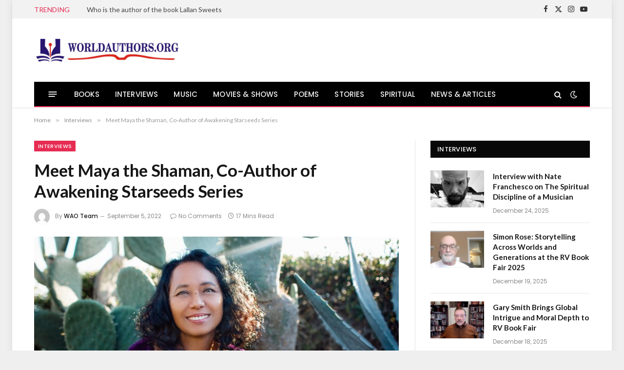

--- FILE ---
content_type: text/html; charset=UTF-8
request_url: https://www.worldauthors.org/meet-maya-the-shaman-co-author-of-awakening-starseeds-series/
body_size: 27023
content:

<!DOCTYPE html>
<html lang="en-GB" class="s-light site-s-light">

<head>

	<meta charset="UTF-8" />
	<meta name="viewport" content="width=device-width, initial-scale=1" />
	<meta name='robots' content='index, follow, max-image-preview:large, max-snippet:-1, max-video-preview:-1' />
<!-- Google tag (gtag.js) consent mode dataLayer added by Site Kit -->
<script type="text/javascript" id="google_gtagjs-js-consent-mode-data-layer">
/* <![CDATA[ */
window.dataLayer = window.dataLayer || [];function gtag(){dataLayer.push(arguments);}
gtag('consent', 'default', {"ad_personalization":"denied","ad_storage":"denied","ad_user_data":"denied","analytics_storage":"denied","functionality_storage":"denied","security_storage":"denied","personalization_storage":"denied","region":["AT","BE","BG","CH","CY","CZ","DE","DK","EE","ES","FI","FR","GB","GR","HR","HU","IE","IS","IT","LI","LT","LU","LV","MT","NL","NO","PL","PT","RO","SE","SI","SK"],"wait_for_update":500});
window._googlesitekitConsentCategoryMap = {"statistics":["analytics_storage"],"marketing":["ad_storage","ad_user_data","ad_personalization"],"functional":["functionality_storage","security_storage"],"preferences":["personalization_storage"]};
window._googlesitekitConsents = {"ad_personalization":"denied","ad_storage":"denied","ad_user_data":"denied","analytics_storage":"denied","functionality_storage":"denied","security_storage":"denied","personalization_storage":"denied","region":["AT","BE","BG","CH","CY","CZ","DE","DK","EE","ES","FI","FR","GB","GR","HR","HU","IE","IS","IT","LI","LT","LU","LV","MT","NL","NO","PL","PT","RO","SE","SI","SK"],"wait_for_update":500};
/* ]]> */
</script>
<!-- End Google tag (gtag.js) consent mode dataLayer added by Site Kit -->

	<!-- This site is optimized with the Yoast SEO plugin v26.6 - https://yoast.com/wordpress/plugins/seo/ -->
	<title>Meet Maya the Shaman, Co-Author of Awakening Starseeds Series</title><link rel="preload" as="image" imagesrcset="https://usercontent.one/wp/www.worldauthors.org/wp-content/uploads/2022/09/image001-1024x682.jpg?media=1767756296 1024w, https://usercontent.one/wp/www.worldauthors.org/wp-content/uploads/2022/09/image001-300x200.jpg?media=1767756296 300w, https://usercontent.one/wp/www.worldauthors.org/wp-content/uploads/2022/09/image001-768x512.jpg?media=1767756296 768w, https://usercontent.one/wp/www.worldauthors.org/wp-content/uploads/2022/09/image001-1536x1023.jpg?media=1767756296 1536w, https://usercontent.one/wp/www.worldauthors.org/wp-content/uploads/2022/09/image001.jpg?media=1767756296 1600w" imagesizes="(max-width: 749px) 100vw, 749px" /><link rel="preload" as="font" href="https://usercontent.one/wp/www.worldauthors.org/wp-content/themes/smart-mag/css/icons/fonts/ts-icons.woff2?v3_2&media=1767756296" type="font/woff2" crossorigin="anonymous" />
	<meta name="description" content="I am involved in several collaborative book projects. The latest Book released by Radhaa Publishing House is &quot;Awakening Starseeds: Dreaming" />
	<link rel="canonical" href="https://www.worldauthors.org/meet-maya-the-shaman-co-author-of-awakening-starseeds-series/" />
	<meta property="og:locale" content="en_GB" />
	<meta property="og:type" content="article" />
	<meta property="og:title" content="Meet Maya the Shaman, Co-Author of Awakening Starseeds Series" />
	<meta property="og:description" content="I am involved in several collaborative book projects. The latest Book released by Radhaa Publishing House is &quot;Awakening Starseeds: Dreaming" />
	<meta property="og:url" content="https://www.worldauthors.org/meet-maya-the-shaman-co-author-of-awakening-starseeds-series/" />
	<meta property="og:site_name" content="WorldAuthors.Org" />
	<meta property="article:publisher" content="https://www.facebook.com/WorldAuthorsOrg/" />
	<meta property="article:published_time" content="2022-09-05T07:12:56+00:00" />
	<meta property="article:modified_time" content="2022-09-05T07:12:59+00:00" />
	<meta property="og:image" content="https://usercontent.one/wp/www.worldauthors.org/wp-content/uploads/2022/09/image001.jpg?media=1767756296" />
	<meta property="og:image:width" content="1600" />
	<meta property="og:image:height" content="1066" />
	<meta property="og:image:type" content="image/jpeg" />
	<meta name="author" content="WAO Team" />
	<meta name="twitter:card" content="summary_large_image" />
	<meta name="twitter:creator" content="@WorldAuthorsOrg" />
	<meta name="twitter:site" content="@WorldAuthorsOrg" />
	<meta name="twitter:label1" content="Written by" />
	<meta name="twitter:data1" content="WAO Team" />
	<meta name="twitter:label2" content="Estimated reading time" />
	<meta name="twitter:data2" content="18 minutes" />
	<script type="application/ld+json" class="yoast-schema-graph">{"@context":"https://schema.org","@graph":[{"@type":"WebPage","@id":"https://www.worldauthors.org/meet-maya-the-shaman-co-author-of-awakening-starseeds-series/","url":"https://www.worldauthors.org/meet-maya-the-shaman-co-author-of-awakening-starseeds-series/","name":"Meet Maya the Shaman, Co-Author of Awakening Starseeds Series","isPartOf":{"@id":"https://www.worldauthors.org/#website"},"primaryImageOfPage":{"@id":"https://www.worldauthors.org/meet-maya-the-shaman-co-author-of-awakening-starseeds-series/#primaryimage"},"image":{"@id":"https://www.worldauthors.org/meet-maya-the-shaman-co-author-of-awakening-starseeds-series/#primaryimage"},"thumbnailUrl":"https://www.worldauthors.org/wp-content/uploads/2022/09/image001.jpg","datePublished":"2022-09-05T07:12:56+00:00","dateModified":"2022-09-05T07:12:59+00:00","author":{"@id":"https://www.worldauthors.org/#/schema/person/ac42283c4900c904f5dde8bba0b2bf8a"},"description":"I am involved in several collaborative book projects. The latest Book released by Radhaa Publishing House is \"Awakening Starseeds: Dreaming","breadcrumb":{"@id":"https://www.worldauthors.org/meet-maya-the-shaman-co-author-of-awakening-starseeds-series/#breadcrumb"},"inLanguage":"en-GB","potentialAction":[{"@type":"ReadAction","target":["https://www.worldauthors.org/meet-maya-the-shaman-co-author-of-awakening-starseeds-series/"]}]},{"@type":"ImageObject","inLanguage":"en-GB","@id":"https://www.worldauthors.org/meet-maya-the-shaman-co-author-of-awakening-starseeds-series/#primaryimage","url":"https://www.worldauthors.org/wp-content/uploads/2022/09/image001.jpg","contentUrl":"https://www.worldauthors.org/wp-content/uploads/2022/09/image001.jpg","width":1600,"height":1066},{"@type":"BreadcrumbList","@id":"https://www.worldauthors.org/meet-maya-the-shaman-co-author-of-awakening-starseeds-series/#breadcrumb","itemListElement":[{"@type":"ListItem","position":1,"name":"Home","item":"https://www.worldauthors.org/"},{"@type":"ListItem","position":2,"name":"Meet Maya the Shaman, Co-Author of Awakening Starseeds Series"}]},{"@type":"WebSite","@id":"https://www.worldauthors.org/#website","url":"https://www.worldauthors.org/","name":"WorldAuthors.Org","description":"Books &amp; Writers Magazine","potentialAction":[{"@type":"SearchAction","target":{"@type":"EntryPoint","urlTemplate":"https://www.worldauthors.org/?s={search_term_string}"},"query-input":{"@type":"PropertyValueSpecification","valueRequired":true,"valueName":"search_term_string"}}],"inLanguage":"en-GB"},{"@type":"Person","@id":"https://www.worldauthors.org/#/schema/person/ac42283c4900c904f5dde8bba0b2bf8a","name":"WAO Team","image":{"@type":"ImageObject","inLanguage":"en-GB","@id":"https://www.worldauthors.org/#/schema/person/image/","url":"https://secure.gravatar.com/avatar/0792c1b87299334e9681998db3a978ad2ce00651271db72fe1318ecdfad323c2?s=96&d=mm&r=g","contentUrl":"https://secure.gravatar.com/avatar/0792c1b87299334e9681998db3a978ad2ce00651271db72fe1318ecdfad323c2?s=96&d=mm&r=g","caption":"WAO Team"},"url":"https://www.worldauthors.org/author/teamwao/"}]}</script>
	<!-- / Yoast SEO plugin. -->


<link rel='dns-prefetch' href='//www.googletagmanager.com' />
<link rel='dns-prefetch' href='//fonts.googleapis.com' />
<link rel="alternate" type="application/rss+xml" title="WorldAuthors.Org &raquo; Feed" href="https://www.worldauthors.org/feed/" />
<link rel="alternate" type="application/rss+xml" title="WorldAuthors.Org &raquo; Comments Feed" href="https://www.worldauthors.org/comments/feed/" />
<link rel="alternate" type="application/rss+xml" title="WorldAuthors.Org &raquo; Meet Maya the Shaman, Co-Author of Awakening Starseeds Series Comments Feed" href="https://www.worldauthors.org/meet-maya-the-shaman-co-author-of-awakening-starseeds-series/feed/" />
<link rel="alternate" title="oEmbed (JSON)" type="application/json+oembed" href="https://www.worldauthors.org/wp-json/oembed/1.0/embed?url=https%3A%2F%2Fwww.worldauthors.org%2Fmeet-maya-the-shaman-co-author-of-awakening-starseeds-series%2F" />
<link rel="alternate" title="oEmbed (XML)" type="text/xml+oembed" href="https://www.worldauthors.org/wp-json/oembed/1.0/embed?url=https%3A%2F%2Fwww.worldauthors.org%2Fmeet-maya-the-shaman-co-author-of-awakening-starseeds-series%2F&#038;format=xml" />
<style id='wp-img-auto-sizes-contain-inline-css' type='text/css'>
img:is([sizes=auto i],[sizes^="auto," i]){contain-intrinsic-size:3000px 1500px}
/*# sourceURL=wp-img-auto-sizes-contain-inline-css */
</style>
<style id='wp-emoji-styles-inline-css' type='text/css'>

	img.wp-smiley, img.emoji {
		display: inline !important;
		border: none !important;
		box-shadow: none !important;
		height: 1em !important;
		width: 1em !important;
		margin: 0 0.07em !important;
		vertical-align: -0.1em !important;
		background: none !important;
		padding: 0 !important;
	}
/*# sourceURL=wp-emoji-styles-inline-css */
</style>
<link rel='stylesheet' id='wp-block-library-css' href='https://www.worldauthors.org/wp-includes/css/dist/block-library/style.min.css?ver=6.9' type='text/css' media='all' />
<style id='classic-theme-styles-inline-css' type='text/css'>
/*! This file is auto-generated */
.wp-block-button__link{color:#fff;background-color:#32373c;border-radius:9999px;box-shadow:none;text-decoration:none;padding:calc(.667em + 2px) calc(1.333em + 2px);font-size:1.125em}.wp-block-file__button{background:#32373c;color:#fff;text-decoration:none}
/*# sourceURL=/wp-includes/css/classic-themes.min.css */
</style>
<style id='global-styles-inline-css' type='text/css'>
:root{--wp--preset--aspect-ratio--square: 1;--wp--preset--aspect-ratio--4-3: 4/3;--wp--preset--aspect-ratio--3-4: 3/4;--wp--preset--aspect-ratio--3-2: 3/2;--wp--preset--aspect-ratio--2-3: 2/3;--wp--preset--aspect-ratio--16-9: 16/9;--wp--preset--aspect-ratio--9-16: 9/16;--wp--preset--color--black: #000000;--wp--preset--color--cyan-bluish-gray: #abb8c3;--wp--preset--color--white: #ffffff;--wp--preset--color--pale-pink: #f78da7;--wp--preset--color--vivid-red: #cf2e2e;--wp--preset--color--luminous-vivid-orange: #ff6900;--wp--preset--color--luminous-vivid-amber: #fcb900;--wp--preset--color--light-green-cyan: #7bdcb5;--wp--preset--color--vivid-green-cyan: #00d084;--wp--preset--color--pale-cyan-blue: #8ed1fc;--wp--preset--color--vivid-cyan-blue: #0693e3;--wp--preset--color--vivid-purple: #9b51e0;--wp--preset--gradient--vivid-cyan-blue-to-vivid-purple: linear-gradient(135deg,rgb(6,147,227) 0%,rgb(155,81,224) 100%);--wp--preset--gradient--light-green-cyan-to-vivid-green-cyan: linear-gradient(135deg,rgb(122,220,180) 0%,rgb(0,208,130) 100%);--wp--preset--gradient--luminous-vivid-amber-to-luminous-vivid-orange: linear-gradient(135deg,rgb(252,185,0) 0%,rgb(255,105,0) 100%);--wp--preset--gradient--luminous-vivid-orange-to-vivid-red: linear-gradient(135deg,rgb(255,105,0) 0%,rgb(207,46,46) 100%);--wp--preset--gradient--very-light-gray-to-cyan-bluish-gray: linear-gradient(135deg,rgb(238,238,238) 0%,rgb(169,184,195) 100%);--wp--preset--gradient--cool-to-warm-spectrum: linear-gradient(135deg,rgb(74,234,220) 0%,rgb(151,120,209) 20%,rgb(207,42,186) 40%,rgb(238,44,130) 60%,rgb(251,105,98) 80%,rgb(254,248,76) 100%);--wp--preset--gradient--blush-light-purple: linear-gradient(135deg,rgb(255,206,236) 0%,rgb(152,150,240) 100%);--wp--preset--gradient--blush-bordeaux: linear-gradient(135deg,rgb(254,205,165) 0%,rgb(254,45,45) 50%,rgb(107,0,62) 100%);--wp--preset--gradient--luminous-dusk: linear-gradient(135deg,rgb(255,203,112) 0%,rgb(199,81,192) 50%,rgb(65,88,208) 100%);--wp--preset--gradient--pale-ocean: linear-gradient(135deg,rgb(255,245,203) 0%,rgb(182,227,212) 50%,rgb(51,167,181) 100%);--wp--preset--gradient--electric-grass: linear-gradient(135deg,rgb(202,248,128) 0%,rgb(113,206,126) 100%);--wp--preset--gradient--midnight: linear-gradient(135deg,rgb(2,3,129) 0%,rgb(40,116,252) 100%);--wp--preset--font-size--small: 13px;--wp--preset--font-size--medium: 20px;--wp--preset--font-size--large: 36px;--wp--preset--font-size--x-large: 42px;--wp--preset--spacing--20: 0.44rem;--wp--preset--spacing--30: 0.67rem;--wp--preset--spacing--40: 1rem;--wp--preset--spacing--50: 1.5rem;--wp--preset--spacing--60: 2.25rem;--wp--preset--spacing--70: 3.38rem;--wp--preset--spacing--80: 5.06rem;--wp--preset--shadow--natural: 6px 6px 9px rgba(0, 0, 0, 0.2);--wp--preset--shadow--deep: 12px 12px 50px rgba(0, 0, 0, 0.4);--wp--preset--shadow--sharp: 6px 6px 0px rgba(0, 0, 0, 0.2);--wp--preset--shadow--outlined: 6px 6px 0px -3px rgb(255, 255, 255), 6px 6px rgb(0, 0, 0);--wp--preset--shadow--crisp: 6px 6px 0px rgb(0, 0, 0);}:where(.is-layout-flex){gap: 0.5em;}:where(.is-layout-grid){gap: 0.5em;}body .is-layout-flex{display: flex;}.is-layout-flex{flex-wrap: wrap;align-items: center;}.is-layout-flex > :is(*, div){margin: 0;}body .is-layout-grid{display: grid;}.is-layout-grid > :is(*, div){margin: 0;}:where(.wp-block-columns.is-layout-flex){gap: 2em;}:where(.wp-block-columns.is-layout-grid){gap: 2em;}:where(.wp-block-post-template.is-layout-flex){gap: 1.25em;}:where(.wp-block-post-template.is-layout-grid){gap: 1.25em;}.has-black-color{color: var(--wp--preset--color--black) !important;}.has-cyan-bluish-gray-color{color: var(--wp--preset--color--cyan-bluish-gray) !important;}.has-white-color{color: var(--wp--preset--color--white) !important;}.has-pale-pink-color{color: var(--wp--preset--color--pale-pink) !important;}.has-vivid-red-color{color: var(--wp--preset--color--vivid-red) !important;}.has-luminous-vivid-orange-color{color: var(--wp--preset--color--luminous-vivid-orange) !important;}.has-luminous-vivid-amber-color{color: var(--wp--preset--color--luminous-vivid-amber) !important;}.has-light-green-cyan-color{color: var(--wp--preset--color--light-green-cyan) !important;}.has-vivid-green-cyan-color{color: var(--wp--preset--color--vivid-green-cyan) !important;}.has-pale-cyan-blue-color{color: var(--wp--preset--color--pale-cyan-blue) !important;}.has-vivid-cyan-blue-color{color: var(--wp--preset--color--vivid-cyan-blue) !important;}.has-vivid-purple-color{color: var(--wp--preset--color--vivid-purple) !important;}.has-black-background-color{background-color: var(--wp--preset--color--black) !important;}.has-cyan-bluish-gray-background-color{background-color: var(--wp--preset--color--cyan-bluish-gray) !important;}.has-white-background-color{background-color: var(--wp--preset--color--white) !important;}.has-pale-pink-background-color{background-color: var(--wp--preset--color--pale-pink) !important;}.has-vivid-red-background-color{background-color: var(--wp--preset--color--vivid-red) !important;}.has-luminous-vivid-orange-background-color{background-color: var(--wp--preset--color--luminous-vivid-orange) !important;}.has-luminous-vivid-amber-background-color{background-color: var(--wp--preset--color--luminous-vivid-amber) !important;}.has-light-green-cyan-background-color{background-color: var(--wp--preset--color--light-green-cyan) !important;}.has-vivid-green-cyan-background-color{background-color: var(--wp--preset--color--vivid-green-cyan) !important;}.has-pale-cyan-blue-background-color{background-color: var(--wp--preset--color--pale-cyan-blue) !important;}.has-vivid-cyan-blue-background-color{background-color: var(--wp--preset--color--vivid-cyan-blue) !important;}.has-vivid-purple-background-color{background-color: var(--wp--preset--color--vivid-purple) !important;}.has-black-border-color{border-color: var(--wp--preset--color--black) !important;}.has-cyan-bluish-gray-border-color{border-color: var(--wp--preset--color--cyan-bluish-gray) !important;}.has-white-border-color{border-color: var(--wp--preset--color--white) !important;}.has-pale-pink-border-color{border-color: var(--wp--preset--color--pale-pink) !important;}.has-vivid-red-border-color{border-color: var(--wp--preset--color--vivid-red) !important;}.has-luminous-vivid-orange-border-color{border-color: var(--wp--preset--color--luminous-vivid-orange) !important;}.has-luminous-vivid-amber-border-color{border-color: var(--wp--preset--color--luminous-vivid-amber) !important;}.has-light-green-cyan-border-color{border-color: var(--wp--preset--color--light-green-cyan) !important;}.has-vivid-green-cyan-border-color{border-color: var(--wp--preset--color--vivid-green-cyan) !important;}.has-pale-cyan-blue-border-color{border-color: var(--wp--preset--color--pale-cyan-blue) !important;}.has-vivid-cyan-blue-border-color{border-color: var(--wp--preset--color--vivid-cyan-blue) !important;}.has-vivid-purple-border-color{border-color: var(--wp--preset--color--vivid-purple) !important;}.has-vivid-cyan-blue-to-vivid-purple-gradient-background{background: var(--wp--preset--gradient--vivid-cyan-blue-to-vivid-purple) !important;}.has-light-green-cyan-to-vivid-green-cyan-gradient-background{background: var(--wp--preset--gradient--light-green-cyan-to-vivid-green-cyan) !important;}.has-luminous-vivid-amber-to-luminous-vivid-orange-gradient-background{background: var(--wp--preset--gradient--luminous-vivid-amber-to-luminous-vivid-orange) !important;}.has-luminous-vivid-orange-to-vivid-red-gradient-background{background: var(--wp--preset--gradient--luminous-vivid-orange-to-vivid-red) !important;}.has-very-light-gray-to-cyan-bluish-gray-gradient-background{background: var(--wp--preset--gradient--very-light-gray-to-cyan-bluish-gray) !important;}.has-cool-to-warm-spectrum-gradient-background{background: var(--wp--preset--gradient--cool-to-warm-spectrum) !important;}.has-blush-light-purple-gradient-background{background: var(--wp--preset--gradient--blush-light-purple) !important;}.has-blush-bordeaux-gradient-background{background: var(--wp--preset--gradient--blush-bordeaux) !important;}.has-luminous-dusk-gradient-background{background: var(--wp--preset--gradient--luminous-dusk) !important;}.has-pale-ocean-gradient-background{background: var(--wp--preset--gradient--pale-ocean) !important;}.has-electric-grass-gradient-background{background: var(--wp--preset--gradient--electric-grass) !important;}.has-midnight-gradient-background{background: var(--wp--preset--gradient--midnight) !important;}.has-small-font-size{font-size: var(--wp--preset--font-size--small) !important;}.has-medium-font-size{font-size: var(--wp--preset--font-size--medium) !important;}.has-large-font-size{font-size: var(--wp--preset--font-size--large) !important;}.has-x-large-font-size{font-size: var(--wp--preset--font-size--x-large) !important;}
:where(.wp-block-post-template.is-layout-flex){gap: 1.25em;}:where(.wp-block-post-template.is-layout-grid){gap: 1.25em;}
:where(.wp-block-term-template.is-layout-flex){gap: 1.25em;}:where(.wp-block-term-template.is-layout-grid){gap: 1.25em;}
:where(.wp-block-columns.is-layout-flex){gap: 2em;}:where(.wp-block-columns.is-layout-grid){gap: 2em;}
:root :where(.wp-block-pullquote){font-size: 1.5em;line-height: 1.6;}
/*# sourceURL=global-styles-inline-css */
</style>
<link rel='stylesheet' id='contact-form-7-css' href='https://usercontent.one/wp/www.worldauthors.org/wp-content/plugins/contact-form-7/includes/css/styles.css?ver=6.1.4&media=1767756296' type='text/css' media='all' />
<link rel='stylesheet' id='smartmag-core-css' href='https://usercontent.one/wp/www.worldauthors.org/wp-content/themes/smart-mag/style.css?ver=10.2.1&media=1767756296' type='text/css' media='all' />
<style id='smartmag-core-inline-css' type='text/css'>
:root { --c-main: #e62c53;
--c-main-rgb: 230,44,83;
--text-font: "Lato", system-ui, -apple-system, "Segoe UI", Arial, sans-serif;
--body-font: "Lato", system-ui, -apple-system, "Segoe UI", Arial, sans-serif;
--title-size-xs: 15px;
--main-width: 1140px; }
.smart-head-main { --c-shadow: rgba(10,10,10,0.06); }
.smart-head-main .smart-head-top { --head-h: 38px; background-color: #f2f2f2; }
.s-dark .smart-head-main .smart-head-top,
.smart-head-main .s-dark.smart-head-top { background-color: #595959; }
.smart-head-main .smart-head-mid { --head-h: 130px; }
.smart-head-main .smart-head-bot { --head-h: 52px; border-bottom-width: 2px; border-bottom-color: var(--c-main); }
.navigation-main .menu > li > a { font-family: "Poppins", system-ui, -apple-system, "Segoe UI", Arial, sans-serif; font-size: 15px; font-weight: 500; letter-spacing: .011em; }
.navigation-main { --nav-items-space: 16px; }
.s-dark .navigation-main { --c-nav-hov: #ffffff; }
.s-dark .navigation { --c-nav-hov-bg: rgba(255,255,255,0.1); }
.smart-head-main .spc-social { --spc-social-fs: 15px; }
.smart-head-main .offcanvas-toggle { transform: scale(.65); }
.post-meta { font-family: "Poppins", system-ui, -apple-system, "Segoe UI", Arial, sans-serif; }
.cat-labels .category { font-family: "Poppins", system-ui, -apple-system, "Segoe UI", Arial, sans-serif; }
.block-head .heading { font-family: "Poppins", system-ui, -apple-system, "Segoe UI", Arial, sans-serif; }
.block-head-c .heading { font-weight: 600; }
.block-head-c { --line-weight: 3px; --border-weight: 2px; }
.entry-content { font-size: 16px; }
.post-share-float .service { margin-bottom: 7px; }
@media (min-width: 941px) and (max-width: 1200px) { .navigation-main .menu > li > a { font-size: calc(10px + (15px - 10px) * .7); } }


/*# sourceURL=smartmag-core-inline-css */
</style>
<link rel='stylesheet' id='smartmag-magnific-popup-css' href='https://usercontent.one/wp/www.worldauthors.org/wp-content/themes/smart-mag/css/lightbox.css?ver=10.2.1&media=1767756296' type='text/css' media='all' />
<link rel='stylesheet' id='smartmag-icons-css' href='https://usercontent.one/wp/www.worldauthors.org/wp-content/themes/smart-mag/css/icons/icons.css?ver=10.2.1&media=1767756296' type='text/css' media='all' />
<link rel='stylesheet' id='smartmag-gfonts-custom-css' href='https://fonts.googleapis.com/css?family=Lato%3A400%2C500%2C600%2C700%7CPoppins%3A500%2C400%2C600%2C700&#038;display=swap' type='text/css' media='all' />
<script type="text/javascript" id="smartmag-lazy-inline-js-after">
/* <![CDATA[ */
/**
 * @copyright ThemeSphere
 * @preserve
 */
var BunyadLazy={};BunyadLazy.load=function(){function a(e,n){var t={};e.dataset.bgset&&e.dataset.sizes?(t.sizes=e.dataset.sizes,t.srcset=e.dataset.bgset):t.src=e.dataset.bgsrc,function(t){var a=t.dataset.ratio;if(0<a){const e=t.parentElement;if(e.classList.contains("media-ratio")){const n=e.style;n.getPropertyValue("--a-ratio")||(n.paddingBottom=100/a+"%")}}}(e);var a,o=document.createElement("img");for(a in o.onload=function(){var t="url('"+(o.currentSrc||o.src)+"')",a=e.style;a.backgroundImage!==t&&requestAnimationFrame(()=>{a.backgroundImage=t,n&&n()}),o.onload=null,o.onerror=null,o=null},o.onerror=o.onload,t)o.setAttribute(a,t[a]);o&&o.complete&&0<o.naturalWidth&&o.onload&&o.onload()}function e(t){t.dataset.loaded||a(t,()=>{document.dispatchEvent(new Event("lazyloaded")),t.dataset.loaded=1})}function n(t){"complete"===document.readyState?t():window.addEventListener("load",t)}return{initEarly:function(){var t,a=()=>{document.querySelectorAll(".img.bg-cover:not(.lazyload)").forEach(e)};"complete"!==document.readyState?(t=setInterval(a,150),n(()=>{a(),clearInterval(t)})):a()},callOnLoad:n,initBgImages:function(t){t&&n(()=>{document.querySelectorAll(".img.bg-cover").forEach(e)})},bgLoad:a}}(),BunyadLazy.load.initEarly();
//# sourceURL=smartmag-lazy-inline-js-after
/* ]]> */
</script>

<!-- Google tag (gtag.js) snippet added by Site Kit -->
<!-- Google Analytics snippet added by Site Kit -->
<script type="text/javascript" src="https://www.googletagmanager.com/gtag/js?id=G-36G7YGHW2F" id="google_gtagjs-js" async></script>
<script type="text/javascript" id="google_gtagjs-js-after">
/* <![CDATA[ */
window.dataLayer = window.dataLayer || [];function gtag(){dataLayer.push(arguments);}
gtag("set","linker",{"domains":["www.worldauthors.org"]});
gtag("js", new Date());
gtag("set", "developer_id.dZTNiMT", true);
gtag("config", "G-36G7YGHW2F");
//# sourceURL=google_gtagjs-js-after
/* ]]> */
</script>
<script type="text/javascript" src="https://www.worldauthors.org/wp-includes/js/jquery/jquery.min.js?ver=3.7.1" id="jquery-core-js"></script>
<script type="text/javascript" src="https://www.worldauthors.org/wp-includes/js/jquery/jquery-migrate.min.js?ver=3.4.1" id="jquery-migrate-js"></script>
<link rel="https://api.w.org/" href="https://www.worldauthors.org/wp-json/" /><link rel="alternate" title="JSON" type="application/json" href="https://www.worldauthors.org/wp-json/wp/v2/posts/24044" /><link rel="EditURI" type="application/rsd+xml" title="RSD" href="https://www.worldauthors.org/xmlrpc.php?rsd" />
<meta name="generator" content="WordPress 6.9" />
<link rel='shortlink' href='https://www.worldauthors.org/?p=24044' />
<meta name="generator" content="Site Kit by Google 1.168.0" />
		<script>
		var BunyadSchemeKey = 'bunyad-scheme';
		(() => {
			const d = document.documentElement;
			const c = d.classList;
			var scheme = localStorage.getItem(BunyadSchemeKey);
			
			if (scheme) {
				d.dataset.origClass = c;
				scheme === 'dark' ? c.remove('s-light', 'site-s-light') : c.remove('s-dark', 'site-s-dark');
				c.add('site-s-' + scheme, 's-' + scheme);
			}
		})();
		</script>
		<meta name="google-site-verification" content="JjtnRYaxVRuqvvfSnbnlx7FH6gu7YZ3Txj05zbuvwdg"><meta name="generator" content="Elementor 3.34.0; features: e_font_icon_svg, additional_custom_breakpoints; settings: css_print_method-external, google_font-enabled, font_display-swap">
<style type="text/css">.recentcomments a{display:inline !important;padding:0 !important;margin:0 !important;}</style>			<style>
				.e-con.e-parent:nth-of-type(n+4):not(.e-lazyloaded):not(.e-no-lazyload),
				.e-con.e-parent:nth-of-type(n+4):not(.e-lazyloaded):not(.e-no-lazyload) * {
					background-image: none !important;
				}
				@media screen and (max-height: 1024px) {
					.e-con.e-parent:nth-of-type(n+3):not(.e-lazyloaded):not(.e-no-lazyload),
					.e-con.e-parent:nth-of-type(n+3):not(.e-lazyloaded):not(.e-no-lazyload) * {
						background-image: none !important;
					}
				}
				@media screen and (max-height: 640px) {
					.e-con.e-parent:nth-of-type(n+2):not(.e-lazyloaded):not(.e-no-lazyload),
					.e-con.e-parent:nth-of-type(n+2):not(.e-lazyloaded):not(.e-no-lazyload) * {
						background-image: none !important;
					}
				}
			</style>
			<link rel="icon" href="https://usercontent.one/wp/www.worldauthors.org/wp-content/uploads/2020/06/cropped-Favicon-32x32.png?media=1767756296" sizes="32x32" />
<link rel="icon" href="https://usercontent.one/wp/www.worldauthors.org/wp-content/uploads/2020/06/cropped-Favicon-192x192.png?media=1767756296" sizes="192x192" />
<link rel="apple-touch-icon" href="https://usercontent.one/wp/www.worldauthors.org/wp-content/uploads/2020/06/cropped-Favicon-180x180.png?media=1767756296" />
<meta name="msapplication-TileImage" content="https://usercontent.one/wp/www.worldauthors.org/wp-content/uploads/2020/06/cropped-Favicon-270x270.png?media=1767756296" />


</head>

<body data-rsssl=1 class="wp-singular post-template-default single single-post postid-24044 single-format-standard wp-theme-smart-mag right-sidebar post-layout-modern post-cat-310 has-lb has-lb-sm ts-img-hov-fade has-sb-sep layout-boxed elementor-default elementor-kit-27646">


	<div class="ts-bg-cover"></div>

<div class="main-wrap">

	
<div class="off-canvas-backdrop"></div>
<div class="mobile-menu-container off-canvas" id="off-canvas">

	<div class="off-canvas-head">
		<a href="#" class="close">
			<span class="visuallyhidden">Close Menu</span>
			<i class="tsi tsi-times"></i>
		</a>

		<div class="ts-logo">
			<img class="logo-mobile logo-image" src="https://usercontent.one/wp/www.worldauthors.org/wp-content/uploads/2024/04/WORLDAUTHORS.ORG-LOGO.png?media=1767756296" width="150" height="40" alt="WorldAuthors.Org"/>		</div>
	</div>

	<div class="off-canvas-content">

					<ul class="mobile-menu"></ul>
		
					<div class="off-canvas-widgets">
				<div id="custom_html-3" class="widget_text widget widget_custom_html"><div class="textwidget custom-html-widget"><!-- wp:image {"lightbox":{"enabled":false},"id":27217,"sizeSlug":"full","linkDestination":"custom","align":"center","className":"is-style-default"} -->
<figure class="wp-block-image aligncenter size-full is-style-default"><a href="https://news.google.com/publications/CAAqBwgKMI-8nAswm8a0Aw?hl=en-IN&amp;gl=IN&amp;ceid=IN%3Aen" target="_blank" rel=" noreferrer noopener"><img src="https://usercontent.one/wp/www.worldauthors.org/wp-content/uploads/2024/04/Follow-on-Google-News.png?media=1767756296" alt="" class="wp-image-27217"/></a></figure>
<!-- /wp:image --></div></div><div id="custom_html-4" class="widget_text widget widget_custom_html"><div class="textwidget custom-html-widget"><!-- wp:image {"lightbox":{"enabled":false},"id":27218,"width":"297px","height":"75px","sizeSlug":"full","linkDestination":"custom","align":"center"} -->
<figure class="wp-block-image aligncenter size-full is-resized"><a href="https://flipboard.com/@WorldAuthorsOrg" target="_blank" rel=" noreferrer noopener"><img src="https://usercontent.one/wp/www.worldauthors.org/wp-content/uploads/2024/04/World-Authors-Flipboard.png?media=1767756296" alt="" class="wp-image-27218" style="width:297px;height:75px"/></a></figure>
<!-- /wp:image --></div></div>			</div>
		
		
		<div class="spc-social-block spc-social spc-social-b smart-head-social">
		
			
				<a href="https://www.facebook.com/WorldAuthorsOrg" class="link service s-facebook" target="_blank" rel="nofollow noopener">
					<i class="icon tsi tsi-facebook"></i>					<span class="visuallyhidden">Facebook</span>
				</a>
									
			
				<a href="https://x.com/worldauthorsorg/" class="link service s-twitter" target="_blank" rel="nofollow noopener">
					<i class="icon tsi tsi-twitter"></i>					<span class="visuallyhidden">X (Twitter)</span>
				</a>
									
			
				<a href="https://www.instagram.com/worldauthorsorg/" class="link service s-instagram" target="_blank" rel="nofollow noopener">
					<i class="icon tsi tsi-instagram"></i>					<span class="visuallyhidden">Instagram</span>
				</a>
									
			
		</div>

		
	</div>

</div>
<div class="smart-head smart-head-a smart-head-main" id="smart-head" data-sticky="auto" data-sticky-type="smart" data-sticky-full>
	
	<div class="smart-head-row smart-head-top is-light smart-head-row-full">

		<div class="inner wrap">

							
				<div class="items items-left ">
				
<div class="trending-ticker" data-delay="5">
	<span class="heading">Trending</span>

	<ul>
				
			<li><a href="https://www.worldauthors.org/who-is-the-author-of-the-book-lallan-sweets/" class="post-link">Who is the author of the book Lallan Sweets</a></li>
		
				
			<li><a href="https://www.worldauthors.org/alok-mehta-presents-revolutionary-raj-to-home-minister-amit-shah/" class="post-link">Alok Mehta Presents Revolutionary Raj to Home Minister Amit Shah</a></li>
		
				
			<li><a href="https://www.worldauthors.org/helpful-tips-for-understanding-hidden-environmental-threats-to-your-health/" class="post-link">Helpful Tips for Understanding Hidden Environmental Threats to Your Health</a></li>
		
				
			<li><a href="https://www.worldauthors.org/making-the-most-of-your-health-coverage-are-you-getting-all-of-your-benefits/" class="post-link">Making the Most of Your Health Coverage: Are You Getting All of Your Benefits?</a></li>
		
				
			<li><a href="https://www.worldauthors.org/venus-in-the-first-house-in-vedic-astrology/" class="post-link">Venus in the First House in Vedic Astrology</a></li>
		
				
			</ul>
</div>
				</div>

							
				<div class="items items-center empty">
								</div>

							
				<div class="items items-right ">
				
		<div class="spc-social-block spc-social spc-social-a smart-head-social">
		
			
				<a href="https://www.facebook.com/WorldAuthorsOrg" class="link service s-facebook" target="_blank" rel="nofollow noopener">
					<i class="icon tsi tsi-facebook"></i>					<span class="visuallyhidden">Facebook</span>
				</a>
									
			
				<a href="https://x.com/worldauthorsorg/" class="link service s-twitter" target="_blank" rel="nofollow noopener">
					<i class="icon tsi tsi-twitter"></i>					<span class="visuallyhidden">X (Twitter)</span>
				</a>
									
			
				<a href="https://www.instagram.com/worldauthorsorg/" class="link service s-instagram" target="_blank" rel="nofollow noopener">
					<i class="icon tsi tsi-instagram"></i>					<span class="visuallyhidden">Instagram</span>
				</a>
									
			
				<a href="https://www.youtube.com/c/WorldAuthorsOrg" class="link service s-youtube" target="_blank" rel="nofollow noopener">
					<i class="icon tsi tsi-youtube-play"></i>					<span class="visuallyhidden">YouTube</span>
				</a>
									
			
		</div>

						</div>

						
		</div>
	</div>

	
	<div class="smart-head-row smart-head-mid is-light smart-head-row-full">

		<div class="inner wrap">

							
				<div class="items items-left ">
					<a href="https://www.worldauthors.org/" title="WorldAuthors.Org" rel="home" class="logo-link ts-logo logo-is-image">
		<span>
			
				
					<img src="https://usercontent.one/wp/www.worldauthors.org/wp-content/uploads/2024/04/WORLDAUTHORS.ORG-LOGO.png?media=1767756296" class="logo-image logo-image-dark" alt="WorldAuthors.Org" width="300" height="80"/><img src="https://usercontent.one/wp/www.worldauthors.org/wp-content/uploads/2024/04/WORLDAUTHORS.ORG-LOGO.png?media=1767756296" class="logo-image" alt="WorldAuthors.Org" width="300" height="80"/>
									 
					</span>
	</a>				</div>

							
				<div class="items items-center empty">
								</div>

							
				<div class="items items-right ">
				
<div class="h-text h-text">
	</div>				</div>

						
		</div>
	</div>

	
	<div class="smart-head-row smart-head-bot s-dark wrap">

		<div class="inner full">

							
				<div class="items items-left ">
				
<button class="offcanvas-toggle has-icon" type="button" aria-label="Menu">
	<span class="hamburger-icon hamburger-icon-a">
		<span class="inner"></span>
	</span>
</button>	<div class="nav-wrap">
		<nav class="navigation navigation-main nav-hov-a">
			<ul id="menu-primary-publisher" class="menu"><li id="menu-item-25896" class="menu-item menu-item-type-taxonomy menu-item-object-category menu-cat-1712 menu-item-25896"><a href="https://www.worldauthors.org/category/books/">BOOKS</a></li>
<li id="menu-item-23254" class="menu-item menu-item-type-taxonomy menu-item-object-category current-post-ancestor current-menu-parent current-post-parent menu-cat-310 menu-item-23254"><a href="https://www.worldauthors.org/category/interviews/">INTERVIEWS</a></li>
<li id="menu-item-23258" class="menu-item menu-item-type-taxonomy menu-item-object-category menu-cat-1 menu-item-23258"><a href="https://www.worldauthors.org/category/music/">MUSIC</a></li>
<li id="menu-item-25895" class="menu-item menu-item-type-taxonomy menu-item-object-category menu-cat-2409 menu-item-25895"><a href="https://www.worldauthors.org/category/movies/">MOVIES &#038; SHOWS</a></li>
<li id="menu-item-23257" class="menu-item menu-item-type-taxonomy menu-item-object-category menu-cat-5 menu-item-23257"><a href="https://www.worldauthors.org/category/poems/">POEMS</a></li>
<li id="menu-item-23259" class="menu-item menu-item-type-taxonomy menu-item-object-category menu-cat-7 menu-item-23259"><a href="https://www.worldauthors.org/category/stories/">STORIES</a></li>
<li id="menu-item-30331" class="menu-item menu-item-type-taxonomy menu-item-object-category menu-cat-2444 menu-item-30331"><a href="https://www.worldauthors.org/category/spiritual/">SPIRITUAL</a></li>
<li id="menu-item-24320" class="menu-item menu-item-type-taxonomy menu-item-object-category menu-cat-2402 menu-item-24320"><a href="https://www.worldauthors.org/category/news/">NEWS &#038; ARTICLES</a></li>
</ul>		</nav>
	</div>
				</div>

							
				<div class="items items-center empty">
								</div>

							
				<div class="items items-right ">
				

	<a href="#" class="search-icon has-icon-only is-icon" title="Search">
		<i class="tsi tsi-search"></i>
	</a>


<div class="scheme-switcher has-icon-only">
	<a href="#" class="toggle is-icon toggle-dark" title="Switch to Dark Design - easier on eyes.">
		<i class="icon tsi tsi-moon"></i>
	</a>
	<a href="#" class="toggle is-icon toggle-light" title="Switch to Light Design.">
		<i class="icon tsi tsi-bright"></i>
	</a>
</div>				</div>

						
		</div>
	</div>

	</div>
<div class="smart-head smart-head-a smart-head-mobile" id="smart-head-mobile" data-sticky="mid" data-sticky-type="smart" data-sticky-full>
	
	<div class="smart-head-row smart-head-mid smart-head-row-3 is-light smart-head-row-full">

		<div class="inner wrap">

							
				<div class="items items-left ">
				
<button class="offcanvas-toggle has-icon" type="button" aria-label="Menu">
	<span class="hamburger-icon hamburger-icon-a">
		<span class="inner"></span>
	</span>
</button>
<div class="scheme-switcher has-icon-only">
	<a href="#" class="toggle is-icon toggle-dark" title="Switch to Dark Design - easier on eyes.">
		<i class="icon tsi tsi-moon"></i>
	</a>
	<a href="#" class="toggle is-icon toggle-light" title="Switch to Light Design.">
		<i class="icon tsi tsi-bright"></i>
	</a>
</div>				</div>

							
				<div class="items items-center ">
					<a href="https://www.worldauthors.org/" title="WorldAuthors.Org" rel="home" class="logo-link ts-logo logo-is-image">
		<span>
			
									<img class="logo-mobile logo-image" src="https://usercontent.one/wp/www.worldauthors.org/wp-content/uploads/2024/04/WORLDAUTHORS.ORG-LOGO.png?media=1767756296" width="150" height="40" alt="WorldAuthors.Org"/>									 
					</span>
	</a>				</div>

							
				<div class="items items-right ">
				

	<a href="#" class="search-icon has-icon-only is-icon" title="Search">
		<i class="tsi tsi-search"></i>
	</a>

				</div>

						
		</div>
	</div>

	</div>
<nav class="breadcrumbs is-full-width breadcrumbs-a" id="breadcrumb"><div class="inner ts-contain "><span><a href="https://www.worldauthors.org/"><span>Home</span></a></span><span class="delim">&raquo;</span><span><a href="https://www.worldauthors.org/category/interviews/"><span>Interviews</span></a></span><span class="delim">&raquo;</span><span class="current">Meet Maya the Shaman, Co-Author of Awakening Starseeds Series</span></div></nav>
<div class="main ts-contain cf right-sidebar">
	
		

<div class="ts-row">
	<div class="col-8 main-content s-post-contain">

					<div class="the-post-header s-head-modern s-head-modern-a">
	<div class="post-meta post-meta-a post-meta-left post-meta-single has-below"><div class="post-meta-items meta-above"><span class="meta-item cat-labels">
						
						<a href="https://www.worldauthors.org/category/interviews/" class="category term-color-310" rel="category">Interviews</a>
					</span>
					</div><h1 class="is-title post-title">Meet Maya the Shaman, Co-Author of Awakening Starseeds Series</h1><div class="post-meta-items meta-below has-author-img"><span class="meta-item post-author has-img"><img alt='WAO Team' src='https://secure.gravatar.com/avatar/0792c1b87299334e9681998db3a978ad2ce00651271db72fe1318ecdfad323c2?s=32&#038;d=mm&#038;r=g' srcset='https://secure.gravatar.com/avatar/0792c1b87299334e9681998db3a978ad2ce00651271db72fe1318ecdfad323c2?s=64&#038;d=mm&#038;r=g 2x' class='avatar avatar-32 photo' height='32' width='32' decoding='async'/><span class="by">By</span> <a href="https://www.worldauthors.org/author/teamwao/" title="Posts by WAO Team" rel="author">WAO Team</a></span><span class="meta-item has-next-icon date"><time class="post-date" datetime="2022-09-05T08:12:56+01:00">September 5, 2022</time></span><span class="has-next-icon meta-item comments has-icon"><a href="https://www.worldauthors.org/meet-maya-the-shaman-co-author-of-awakening-starseeds-series/#respond"><i class="tsi tsi-comment-o"></i>No Comments</a></span><span class="meta-item read-time has-icon"><i class="tsi tsi-clock"></i>17 Mins Read</span></div></div>	
	
</div>		
					<div class="single-featured">	
	<div class="featured">
				
			<figure class="image-link"><img loading="lazy" width="749" height="499" src="https://usercontent.one/wp/www.worldauthors.org/wp-content/uploads/2022/09/image001-1024x682.jpg?media=1767756296" class="attachment-bunyad-main-uc size-bunyad-main-uc no-lazy skip-lazy wp-post-image" alt="" sizes="(max-width: 749px) 100vw, 749px" title="Meet Maya the Shaman, Co-Author of Awakening Starseeds Series" decoding="async" srcset="https://usercontent.one/wp/www.worldauthors.org/wp-content/uploads/2022/09/image001-1024x682.jpg?media=1767756296 1024w, https://usercontent.one/wp/www.worldauthors.org/wp-content/uploads/2022/09/image001-300x200.jpg?media=1767756296 300w, https://usercontent.one/wp/www.worldauthors.org/wp-content/uploads/2022/09/image001-768x512.jpg?media=1767756296 768w, https://usercontent.one/wp/www.worldauthors.org/wp-content/uploads/2022/09/image001-1536x1023.jpg?media=1767756296 1536w, https://usercontent.one/wp/www.worldauthors.org/wp-content/uploads/2022/09/image001.jpg?media=1767756296 1600w" /></figure>		
						
			</div>

	</div>
		
		<div class="the-post s-post-modern">

			<article id="post-24044" class="post-24044 post type-post status-publish format-standard has-post-thumbnail category-interviews">
				
<div class="post-content-wrap has-share-float">
						<div class="post-share-float share-float-a is-hidden spc-social-colors spc-social-colored">
	<div class="inner">
					<span class="share-text">Share</span>
		
		<div class="services">
					
				
			<a href="https://www.facebook.com/sharer.php?u=https%3A%2F%2Fwww.worldauthors.org%2Fmeet-maya-the-shaman-co-author-of-awakening-starseeds-series%2F" class="cf service s-facebook" target="_blank" title="Facebook" rel="nofollow noopener">
				<i class="tsi tsi-facebook"></i>
				<span class="label">Facebook</span>

							</a>
				
				
			<a href="https://twitter.com/intent/tweet?url=https%3A%2F%2Fwww.worldauthors.org%2Fmeet-maya-the-shaman-co-author-of-awakening-starseeds-series%2F&text=Meet%20Maya%20the%20Shaman%2C%20Co-Author%20of%20Awakening%20Starseeds%20Series" class="cf service s-twitter" target="_blank" title="Twitter" rel="nofollow noopener">
				<i class="tsi tsi-twitter"></i>
				<span class="label">Twitter</span>

							</a>
				
				
			<a href="https://www.linkedin.com/shareArticle?mini=true&url=https%3A%2F%2Fwww.worldauthors.org%2Fmeet-maya-the-shaman-co-author-of-awakening-starseeds-series%2F" class="cf service s-linkedin" target="_blank" title="LinkedIn" rel="nofollow noopener">
				<i class="tsi tsi-linkedin"></i>
				<span class="label">LinkedIn</span>

							</a>
				
				
			<a href="https://pinterest.com/pin/create/button/?url=https%3A%2F%2Fwww.worldauthors.org%2Fmeet-maya-the-shaman-co-author-of-awakening-starseeds-series%2F&media=https%3A%2F%2Fwww.worldauthors.org%2Fwp-content%2Fuploads%2F2022%2F09%2Fimage001.jpg&description=Meet%20Maya%20the%20Shaman%2C%20Co-Author%20of%20Awakening%20Starseeds%20Series" class="cf service s-pinterest" target="_blank" title="Pinterest" rel="nofollow noopener">
				<i class="tsi tsi-pinterest-p"></i>
				<span class="label">Pinterest</span>

							</a>
				
				
			<a href="mailto:?subject=Meet%20Maya%20the%20Shaman%2C%20Co-Author%20of%20Awakening%20Starseeds%20Series&body=https%3A%2F%2Fwww.worldauthors.org%2Fmeet-maya-the-shaman-co-author-of-awakening-starseeds-series%2F" class="cf service s-email" target="_blank" title="Email" rel="nofollow noopener">
				<i class="tsi tsi-envelope-o"></i>
				<span class="label">Email</span>

							</a>
				
		
					
		</div>
	</div>		
</div>
			
	<div class="post-content cf entry-content content-spacious">

		
				
		
<p><strong>HELLO, WELCOME TO WORLDAUTHORS.ORG!</strong> <strong>PLEASE TELL US, WHAT IS YOUR LATEST COLLABORATIVE BOOK?</strong><br><em>I am involved in several collaborative book projects. The latest Book released by Radhaa Publishing House is &#8220;Awakening Starseeds: Dreaming into the Future, Volume 3.&#8221; I am honored to be a co-author amongst other incredible visionary writers, coaches, and healers in this amazing Book curated by Radhaa Nilia. It&#8217;s out now for Kindle pre-sale and will launch on Amazon on Aug. 8, 2022. Paperback will be distributed to Barnes and Noble, Target, Walmart, and Amazon. This is very exciting for all of the authors. I wrote my chapter during the beautiful flower full moon. The chapter and visions I shared for the Future which all started in my homestead in the Appalachians. Never before have so many healers and coaches come together to share their healing methods through their unique modalities in a collective offering to the public in book form. </em></p>


<div class="wp-block-image">
<figure class="aligncenter size-full"><img loading="lazy" decoding="async" width="1600" height="1067" src="https://usercontent.one/wp/www.worldauthors.org/wp-content/uploads/2022/09/image003.jpg?media=1767756296" alt="" class="wp-image-24048" srcset="https://usercontent.one/wp/www.worldauthors.org/wp-content/uploads/2022/09/image003.jpg?media=1767756296 1600w, https://usercontent.one/wp/www.worldauthors.org/wp-content/uploads/2022/09/image003-300x200.jpg?media=1767756296 300w, https://usercontent.one/wp/www.worldauthors.org/wp-content/uploads/2022/09/image003-1024x683.jpg?media=1767756296 1024w, https://usercontent.one/wp/www.worldauthors.org/wp-content/uploads/2022/09/image003-768x512.jpg?media=1767756296 768w, https://usercontent.one/wp/www.worldauthors.org/wp-content/uploads/2022/09/image003-1536x1024.jpg?media=1767756296 1536w" sizes="(max-width: 1600px) 100vw, 1600px" /></figure>
</div>


<p><strong>HOW CAN &#8220;AWAKENING STARSEEDS: DREAMING INTO THE FUTURE&#8221; SUPPORT READERS?</strong><br><em>Our world is changing fast. Many people are feeling sad and confused. Many have lost family members from this pandemic and need help coping with these changing times. This Book inspires us all for a better future! This Book is like a mini-encyclopedia of starseeds, visionaries, and holistic healers worldwide. It&#8217;s a beautiful offering!</em></p>


<div class="wp-block-image">
<figure class="aligncenter size-full"><img loading="lazy" decoding="async" width="1600" height="1049" src="https://usercontent.one/wp/www.worldauthors.org/wp-content/uploads/2022/09/image005.jpg?media=1767756296" alt="" class="wp-image-24049" srcset="https://usercontent.one/wp/www.worldauthors.org/wp-content/uploads/2022/09/image005.jpg?media=1767756296 1600w, https://usercontent.one/wp/www.worldauthors.org/wp-content/uploads/2022/09/image005-300x197.jpg?media=1767756296 300w, https://usercontent.one/wp/www.worldauthors.org/wp-content/uploads/2022/09/image005-1024x671.jpg?media=1767756296 1024w, https://usercontent.one/wp/www.worldauthors.org/wp-content/uploads/2022/09/image005-768x504.jpg?media=1767756296 768w, https://usercontent.one/wp/www.worldauthors.org/wp-content/uploads/2022/09/image005-1536x1007.jpg?media=1767756296 1536w" sizes="(max-width: 1600px) 100vw, 1600px" /></figure>
</div>


<p><strong>PLEASE SHARE YOUR BACKGROUND, AND WHY YOU DO THIS TYPE OF WORK.</strong><br><em>I was born and raised in Maharlika ( Philippines) and came to the US in my late teens with my mother and siblings after losing my father, who worked for the US Army as an engineer. My mother held many degrees, which helped us get into the US because of her higher education. When I arrived as a young woman in the US, I learned the language as fluently as possible. I went to college to pursue a degree in Interior Design at Canada College in California. I spent time near San Francisco&#8217;s Bay Area to get my wheels rolling to understand how to relate to my new environment. Through hard work, persistence, and determination, I succeeded in the multiple Art forms I had developed, which led me to open a Gallery in Ashland, Oregon. I loved having a wearable art boutique/gallery called Iris Blossom. It was located in front of the Shakespeare Festival Theater. I was able to experience success from the hand-painted wearable Art clothing and jewelry designs I created. One thing that stood out, every piece of my creation was infused with all my healing Energy and Love. I always think in terms of ENERGY when I create. It was fun to work with the tourists from around the US and worldwide that came yearly to visit this town&#8217;s well-known Shakespeare festival. But after a dozen joyful years, I was called to the Appalachian Mountains. I am currently located in the beautiful smoky ridges of the Appalachian Mountains, considered the Gem of the County. This is where both my healing work and writing journey bloomed.</em></p>


<div class="wp-block-image">
<figure class="aligncenter size-full"><img loading="lazy" decoding="async" width="1600" height="582" src="https://usercontent.one/wp/www.worldauthors.org/wp-content/uploads/2022/09/image007.jpg?media=1767756296" alt="" class="wp-image-24050" srcset="https://usercontent.one/wp/www.worldauthors.org/wp-content/uploads/2022/09/image007.jpg?media=1767756296 1600w, https://usercontent.one/wp/www.worldauthors.org/wp-content/uploads/2022/09/image007-300x109.jpg?media=1767756296 300w, https://usercontent.one/wp/www.worldauthors.org/wp-content/uploads/2022/09/image007-1024x372.jpg?media=1767756296 1024w, https://usercontent.one/wp/www.worldauthors.org/wp-content/uploads/2022/09/image007-768x279.jpg?media=1767756296 768w, https://usercontent.one/wp/www.worldauthors.org/wp-content/uploads/2022/09/image007-1536x559.jpg?media=1767756296 1536w" sizes="(max-width: 1600px) 100vw, 1600px" /></figure>
</div>


<p><strong>YOU COME FROM SHAMAN-HEALERS. CAN YOU SHARE YOUR STORY WITH US?</strong><br><em>My Shamanic lineage activated within me at this time, with much training and certifications in other healing modalities. It was only natural that I birthed my original healing modalities: Lemurian Code Healing™ and Infinite Cosmic Records™. The Healing Arts grew wings in me, and it became my passion.</em></p>


<div class="wp-block-image">
<figure class="aligncenter size-full"><img loading="lazy" decoding="async" width="1600" height="1066" src="https://usercontent.one/wp/www.worldauthors.org/wp-content/uploads/2022/09/image009.jpg?media=1767756296" alt="" class="wp-image-24051" srcset="https://usercontent.one/wp/www.worldauthors.org/wp-content/uploads/2022/09/image009.jpg?media=1767756296 1600w, https://usercontent.one/wp/www.worldauthors.org/wp-content/uploads/2022/09/image009-300x200.jpg?media=1767756296 300w, https://usercontent.one/wp/www.worldauthors.org/wp-content/uploads/2022/09/image009-1024x682.jpg?media=1767756296 1024w, https://usercontent.one/wp/www.worldauthors.org/wp-content/uploads/2022/09/image009-768x512.jpg?media=1767756296 768w, https://usercontent.one/wp/www.worldauthors.org/wp-content/uploads/2022/09/image009-1536x1023.jpg?media=1767756296 1536w" sizes="(max-width: 1600px) 100vw, 1600px" /></figure>
</div>


<p><em>I come from a long lineage of Herbalists, Healers, and Shamans. My grandfather, Rudolfo, was an herbalist/pharmacist, my grandmother Arsenia was an incredible natural care-loving-giver matriarch, and my Lemurian great-great Grandfather Don Pedro, a mystic time-traveler Shaman. Don Pedro has guided me in creating my Healing Arts modalities. Remembering my lineage and ancestors was a deep awakening experience and healing for me. When You remember sacred parts of your ancestors, you remember ancient parts of yourself.</em></p>


<div class="wp-block-image">
<figure class="aligncenter size-full"><img loading="lazy" decoding="async" width="1600" height="704" src="https://usercontent.one/wp/www.worldauthors.org/wp-content/uploads/2022/09/image011.jpg?media=1767756296" alt="" class="wp-image-24052" srcset="https://usercontent.one/wp/www.worldauthors.org/wp-content/uploads/2022/09/image011.jpg?media=1767756296 1600w, https://usercontent.one/wp/www.worldauthors.org/wp-content/uploads/2022/09/image011-300x132.jpg?media=1767756296 300w, https://usercontent.one/wp/www.worldauthors.org/wp-content/uploads/2022/09/image011-1024x451.jpg?media=1767756296 1024w, https://usercontent.one/wp/www.worldauthors.org/wp-content/uploads/2022/09/image011-768x338.jpg?media=1767756296 768w, https://usercontent.one/wp/www.worldauthors.org/wp-content/uploads/2022/09/image011-1536x676.jpg?media=1767756296 1536w" sizes="(max-width: 1600px) 100vw, 1600px" /></figure>
</div>


<p><strong>YOU HAVE COME A LONG WAY, FROM THE PHILIPPINES TO SAN FRANCISCO, OREGON, AND NOW THE APPALACHIANS. WHAT KEPT YOU INSPIRED IN A PLACE LIKE THIS?</strong><br><em>Living in the Appalachian mountains has deepened my healing work. As a Shaman, I do grid work, and there are many land trauma imprints that I&#8217;ve been allowed to clear a part of the &#8220;Trail of Tears.&#8221; I spent years clearing these lands of the great grief and loss of the native American Indian Souls trapped in these mountains. As I worked with our Earth Mother and her crystals – being her antennas to the world and beyond, I also realized that I was brought by fate to remember and experience my past lives in these mountains. I would see hundreds of Cherokee Indians suddenly peek out of the giant trees in my forested backyard to remind me why I was here. It was deeply activating and the beginning of how my ancestor, Don Pedro, taught me the remembering and healing through the &#8216;Infinite Cosmic Records&#8217; modality I created. He taught me how I could access my past lives and help my clients remember theirs to resolve traumatic issues that hold them down in the wheel of karma.</em></p>


<div class="wp-block-image">
<figure class="aligncenter size-full"><img loading="lazy" decoding="async" width="1600" height="1066" src="https://usercontent.one/wp/www.worldauthors.org/wp-content/uploads/2022/09/image013.jpg?media=1767756296" alt="" class="wp-image-24053" srcset="https://usercontent.one/wp/www.worldauthors.org/wp-content/uploads/2022/09/image013.jpg?media=1767756296 1600w, https://usercontent.one/wp/www.worldauthors.org/wp-content/uploads/2022/09/image013-300x200.jpg?media=1767756296 300w, https://usercontent.one/wp/www.worldauthors.org/wp-content/uploads/2022/09/image013-1024x682.jpg?media=1767756296 1024w, https://usercontent.one/wp/www.worldauthors.org/wp-content/uploads/2022/09/image013-768x512.jpg?media=1767756296 768w, https://usercontent.one/wp/www.worldauthors.org/wp-content/uploads/2022/09/image013-1536x1023.jpg?media=1767756296 1536w" sizes="(max-width: 1600px) 100vw, 1600px" /></figure>
</div>


<p><strong>CAN YOU TELL US MORE ABOUT YOUR MODALITY, INFINITE COSMIC RECORDS?</strong><br><em>Some of my more experienced clients in energy work have described Infinite Cosmic Records as a hybrid experience of Past Life Regression, Akashic Records, Shadow Work, Dolores Cannon QHHT, Lineage work, and more. As one goes into their records with me, we access multiple timelines, a cosmic time-space dimension my client can easily journey into. I guide them through walking into the doorways of their past, holding sacred space for them to remember, heal and transmute what no longer aligns with their soul growth and evolution. This process clarifies a present lifetime connected to one&#8217;s unresolved past or present issues and traumas. This work is very gentle, powerful, and yet safe. Each session takes the client to the deepest layer that they can handle. It is an opportunity to clear so much karmic residue, baggage, trauma, and beliefs that no longer serve an evolving being. We work through many layers of lifetimes, lineage issues, and timelines. That&#8217;s why it&#8217;s called Infinite Cosmic Records. </em></p>



<p><em>On my website, the introduction page has a Tagalog Proverb.</em></p>



<p><strong><em>“Ang hindi marunong lumingon sa pinanggalingan ay hindi makakarating sa paroroonan.” means “If you never seek to understand your ancient past or where you came from, you will never be able to reach your divine destiny.”</em></strong></p>


<div class="wp-block-image">
<figure class="aligncenter size-full"><img loading="lazy" decoding="async" width="1600" height="1066" src="https://usercontent.one/wp/www.worldauthors.org/wp-content/uploads/2022/09/image015.jpg?media=1767756296" alt="" class="wp-image-24054" srcset="https://usercontent.one/wp/www.worldauthors.org/wp-content/uploads/2022/09/image015.jpg?media=1767756296 1600w, https://usercontent.one/wp/www.worldauthors.org/wp-content/uploads/2022/09/image015-300x200.jpg?media=1767756296 300w, https://usercontent.one/wp/www.worldauthors.org/wp-content/uploads/2022/09/image015-1024x682.jpg?media=1767756296 1024w, https://usercontent.one/wp/www.worldauthors.org/wp-content/uploads/2022/09/image015-768x512.jpg?media=1767756296 768w, https://usercontent.one/wp/www.worldauthors.org/wp-content/uploads/2022/09/image015-1536x1023.jpg?media=1767756296 1536w" sizes="(max-width: 1600px) 100vw, 1600px" /></figure>
</div>


<p><em>Often, certain issues are deeply stuck and have deep roots, making it challenging to clear them out, so the cycle goes on in a repeat mode, like a broken record. And there&#8217;s no stopping it unless we consciously interrupt it. That&#8217;s what I am here to do. I identify these deep patterns and help interrupt them, make the unconscious conscious, and identify and uproot them. Clients pursue me as a sacred guide and a sacred witness to their life journey. I am often called upon to work with therapists, hypnotists, or psychotherapists to deepen their experience and knowledge through my method. I am open to working with anyone ready for this kind of healing and self-discovery.</em></p>


<div class="wp-block-image">
<figure class="aligncenter size-full"><img loading="lazy" decoding="async" width="1600" height="1067" src="https://usercontent.one/wp/www.worldauthors.org/wp-content/uploads/2022/09/image017.jpg?media=1767756296" alt="" class="wp-image-24055" srcset="https://usercontent.one/wp/www.worldauthors.org/wp-content/uploads/2022/09/image017.jpg?media=1767756296 1600w, https://usercontent.one/wp/www.worldauthors.org/wp-content/uploads/2022/09/image017-300x200.jpg?media=1767756296 300w, https://usercontent.one/wp/www.worldauthors.org/wp-content/uploads/2022/09/image017-1024x683.jpg?media=1767756296 1024w, https://usercontent.one/wp/www.worldauthors.org/wp-content/uploads/2022/09/image017-768x512.jpg?media=1767756296 768w, https://usercontent.one/wp/www.worldauthors.org/wp-content/uploads/2022/09/image017-1536x1024.jpg?media=1767756296 1536w" sizes="(max-width: 1600px) 100vw, 1600px" /><figcaption>Maya Verzonilla, AKA Maya The Shaman&#8217;s upcoming book, <strong>Infinite Cosmic Records:: Doorways to Healing &amp; Remembering,</strong> launches Fall/Winter of 2022 by Radhaa Publishing House.</figcaption></figure>
</div>

<div class="wp-block-image">
<figure class="aligncenter size-full"><img loading="lazy" decoding="async" width="1600" height="899" src="https://usercontent.one/wp/www.worldauthors.org/wp-content/uploads/2022/09/image019.jpg?media=1767756296" alt="" class="wp-image-24056" srcset="https://usercontent.one/wp/www.worldauthors.org/wp-content/uploads/2022/09/image019.jpg?media=1767756296 1600w, https://usercontent.one/wp/www.worldauthors.org/wp-content/uploads/2022/09/image019-300x169.jpg?media=1767756296 300w, https://usercontent.one/wp/www.worldauthors.org/wp-content/uploads/2022/09/image019-1024x575.jpg?media=1767756296 1024w, https://usercontent.one/wp/www.worldauthors.org/wp-content/uploads/2022/09/image019-768x432.jpg?media=1767756296 768w, https://usercontent.one/wp/www.worldauthors.org/wp-content/uploads/2022/09/image019-1536x863.jpg?media=1767756296 1536w" sizes="(max-width: 1600px) 100vw, 1600px" /></figure>
</div>


<p><strong>WHAT ARE YOUR CLIENTS FEEDBACK ABOUT YOUR ORIGINAL MODALITIES INFINITE COSMIC RECORDS &amp; LEMURIAN CODE HEALING?</strong><br><em>&#8220;Maya, for me, is a channel that has been given to us by source as a living example of our ancestral medicine and its connection with all its variants. She is a Divine Feminine, Shaman, and Medicine Woman. I have a lot of respect and gratitude for her services, her example, and her dedication. Her essence speaks louder than her words, as all being directed by the divine presence. I recommend the experience 100%, and I feel grateful. For me, infinite Cosmic Records is a journey towards infinity that lives within each one of us.&#8221; </em><strong><em>&#8211; Yarimar Valle Andújar</em></strong></p>



<p><em>&#8220;Maya is a knowledgeable healer. You&#8217;ll feel safely guided while exploring the inner caverns of your Soul&#8217;s guidance. You&#8217;ll be in great hands. What stood out the most was her vast array of experience and techniques. She has so many unique and varied tools in her magic toolbox. Her confidence and grace was commendable, she&#8217;s a gifted healer, a revered Shaman.&#8221; </em><strong>&#8211;<em> Lori Roddey</em></strong></p>



<p><em>&#8220;Maya the Shaman is an excellent guide. I felt completely held and safe within the portal. I was able to let go and see and experience what was taking place on a very real and visceral level and trusted myself and trusted what I was observing and seeing with my third eye during the Infinite Cosmic Records session. I absolutely and highly recommend booking a session straight away to anyone wanting to gain clarity or healing of a particular experience or past life&#8217;s timeline. This experience has changed me and given me confidence in myself beyond what I can say with mere words. I am forever grateful to Maya.&#8221; </em><strong>&#8211; <em>Blossom Rountree</em></strong></p>



<p><em>&#8220;There are times where your intuition nudges you to say no or yes, and whenever I talk to Maya, it&#8217;s like it&#8217;s screaming Yes. I think it&#8217;s because there is this truth, and she is this beautiful channel for this sacred knowledge to come through from and heal throughout. Like that feeling you get when you have felt something before, so passionately and for so long, but had never heard anyone else talk about it, and then hearing someone describe those exact feelings, is what it&#8217;s like talking to Maya, I can almost feel her letting the words come that she feels need to come with a sense of divine truth and cosmic integrity as if my spirit guides were auditing her every word. Feeling very thankful for Maya at the end of it all as always and very light literally.&#8221; </em><strong>&#8211; <em>Alex Sucala</em></strong></p>


<div class="wp-block-image">
<figure class="aligncenter size-full"><img loading="lazy" decoding="async" width="1600" height="1066" src="https://usercontent.one/wp/www.worldauthors.org/wp-content/uploads/2022/09/image021.jpg?media=1767756296" alt="" class="wp-image-24057" srcset="https://usercontent.one/wp/www.worldauthors.org/wp-content/uploads/2022/09/image021.jpg?media=1767756296 1600w, https://usercontent.one/wp/www.worldauthors.org/wp-content/uploads/2022/09/image021-300x200.jpg?media=1767756296 300w, https://usercontent.one/wp/www.worldauthors.org/wp-content/uploads/2022/09/image021-1024x682.jpg?media=1767756296 1024w, https://usercontent.one/wp/www.worldauthors.org/wp-content/uploads/2022/09/image021-768x512.jpg?media=1767756296 768w, https://usercontent.one/wp/www.worldauthors.org/wp-content/uploads/2022/09/image021-1536x1023.jpg?media=1767756296 1536w" sizes="(max-width: 1600px) 100vw, 1600px" /></figure>
</div>


<p><strong>WHAT IS IT IMPORTANT TO KNOW FOR CLIENTS TO WORK WITH YOU?</strong><br><em>It takes sincerity in allowing oneself to be real to open up in taking this journey into the Infinite Cosmic Records™. Because whatever it takes for anyone to move forward in life, the great Universe will provide exactly what you need to know or see in your records. Whether lineage cycle repeats, energetic divorce, past life karmic loops, or even vow-oaths-contracts that have their due time must be cleared. And the most important part is the lesson learned. While others refuse that &#8220;there are no lessons to be learned,&#8221; </em></p>



<p><em>I strongly feel that the &#8220;Soul has to learn the lesson to evolve, which will allow them to step off the karmic wheel.&#8221; In summary, the records will lead to this and other lifetimes where there is unfinished business, so we go in and complete the karmic blockages. And other times, the Infinite Cosmic Records take you on a magical or galactic journey to explore more aspects of oneself from a Galactic level.  </em></p>



<p><em>Another aspect of the Infinite Cosmic Records method looks like a Shamanic Ayahuasca journey with no side effects. Yet, purging is a part of it, especially for those whose dark energies have been manipulated, which I see as a &#8220;blanket of darkness.&#8221; But it&#8217;s nothing to be afraid of. It needs to be removed or purged out of one&#8217;s system. These dark energies are trapped in one&#8217;s being, and the body can no longer contain these unwanted energies as more light is coming. So the body rejects these old energies and pulls them to the surface to be cleared. </em></p>



<p><em>Those who have deepened their aspirations to rediscover their inner calling in life, including their Soul purpose, can access their Soul Blueprint through the Infinite Cosmic Records. Many clearings occur when you&#8217;re in the records. Not everyone has the same experience when going into their records. I love this modality, and I truly enjoy journeying with my clients. I&#8217;m right with them, feeling what they are feeling, seeing what they are seeing. The purging aspect can occur during a session or afterward, and this goes with any deep healing when it&#8217;s done right. As more light enters, more of the darkness must leave. &#8220;Imagine you&#8217;re in total darkness, and you have a tool in your hand, a flashlight! You need to turn it on and point it at an area you need to see in your path! It&#8217;s as simple as that. </em></p>


<div class="wp-block-image">
<figure class="aligncenter size-full"><img loading="lazy" decoding="async" width="1280" height="646" src="https://usercontent.one/wp/www.worldauthors.org/wp-content/uploads/2022/09/image023.jpg?media=1767756296" alt="" class="wp-image-24058" srcset="https://usercontent.one/wp/www.worldauthors.org/wp-content/uploads/2022/09/image023.jpg?media=1767756296 1280w, https://usercontent.one/wp/www.worldauthors.org/wp-content/uploads/2022/09/image023-300x151.jpg?media=1767756296 300w, https://usercontent.one/wp/www.worldauthors.org/wp-content/uploads/2022/09/image023-1024x517.jpg?media=1767756296 1024w, https://usercontent.one/wp/www.worldauthors.org/wp-content/uploads/2022/09/image023-768x388.jpg?media=1767756296 768w" sizes="(max-width: 1280px) 100vw, 1280px" /></figure>
</div>


<p><strong>HOW DO YOU DEAL WITH OBSTACLES?</strong><br><em>Like everyone, I&#8217;ve had extreme struggles and obstacles along the way. But I never give up. My spirit remained centered and guided by my Spiritual Ancestors and ascended Master despite my struggles. Having a spiritual practice and connection to the Divine has made all the difference in my life. Even though my immediate family, my mother, father, sister, and brother, have passed away under tragic circumstances, and I am the only remaining one in my immediate tribe, I look forward to the future. As the only remaining elder, I am determined to share these Ancient Lemurian gifts at this time. Not only am I doing sessions, but I am also teaching and certifying &#8220;Lemurian Code Healing&#8221; and &#8220;Infinite Cosmic Records.&#8221; There is great integrity in the training process. It&#8217;s not overnight and a very sacred process where I take my students under my wings. Only students who have trained with me and are certified are qualified to offer this work as a practitioner. I enjoy teaching, and I love watching my students heal and flourish. I wish that this world and its humans heal at the deepest levels. It is my wish for humanity.</em></p>



<p><em>&#8220;Trauma has kept people bound in cycles and situations that perpetuate pain. Clearing trauma is the key to unlocking these cycles of pain and suffering. Trauma clearing, individually and collectively, is the only way to real and lasting change towards healing and sovereignty.&#8221; <strong>&#8211; Maya the Shaman. </strong></em></p>



<p><em>If anyone would like to take on <strong>Infinite Cosmic Records™</strong> mentorship with me, you should know that my mentorship is very personable. This work is not fast food, and as long as I can, I want to work individually with my students. The student is also getting so much of their clearing and healing as they learn and grow into the training. It is sacred work, and this is the way of the Lemurian Shaman.</em></p>


<div class="wp-block-image">
<figure class="aligncenter size-full"><img loading="lazy" decoding="async" width="1600" height="1066" src="https://usercontent.one/wp/www.worldauthors.org/wp-content/uploads/2022/09/image025.jpg?media=1767756296" alt="" class="wp-image-24059" srcset="https://usercontent.one/wp/www.worldauthors.org/wp-content/uploads/2022/09/image025.jpg?media=1767756296 1600w, https://usercontent.one/wp/www.worldauthors.org/wp-content/uploads/2022/09/image025-300x200.jpg?media=1767756296 300w, https://usercontent.one/wp/www.worldauthors.org/wp-content/uploads/2022/09/image025-1024x682.jpg?media=1767756296 1024w, https://usercontent.one/wp/www.worldauthors.org/wp-content/uploads/2022/09/image025-768x512.jpg?media=1767756296 768w, https://usercontent.one/wp/www.worldauthors.org/wp-content/uploads/2022/09/image025-1536x1023.jpg?media=1767756296 1536w" sizes="(max-width: 1600px) 100vw, 1600px" /></figure>
</div>


<p><strong>HOW DO YOU DEAL WITH TRAGEDY ENCOUNTERED IN YOUR LIFE AND BUSINESS?</strong><br><em>Though there has been much tragedy in my life, loss, struggles, and at times darkness has crossed my path, I had to consistently find my way into the light. It was my only trajectory to follow the LIGHT path, which led me to this beautiful work I do today. By being of service to others and my community, I am also blessed. &#8220;The Universe has looked after me. But that is because I also work hand in hand with the Universe, which we must all remember. </em></p>



<p><em>To work with the Earth, work with the elemental forces of nature, and be most grateful in serving the Divine.&#8221; We are the keepers of this Earth, and we are the ones we have been waiting for. My forthcoming books around my life experiences and the healing modalities that emerged from my lineage are: Infinite Cosmic Records: Sacred Doorways to Healing and Remembering and Descendants of Lemuria. I am currently working with <a href="http://www.radhaapublishinghouse.com/" target="_blank" rel="noreferrer noopener">Radhaa Publishing House</a> as my publisher. I’ve already been in multiple collaborative books with author opportunities, and wonderful to work with.</em></p>



<p><strong>CAN YOU SHARE SOME OF THE BOOKS THAT HAVE ALREADY BEEN PUBLISHED:</strong><br><em>Yes, I am happy to share the books that have been released. Here are the collaborative books that I’ve been a part of through <a href="http://www.radhaapublishinghouse.com" target="_blank" rel="noreferrer noopener">Radhaa Publishing House.</a></em></p>


<div class="wp-block-image">
<figure class="aligncenter size-full"><img loading="lazy" decoding="async" width="1600" height="1067" src="https://usercontent.one/wp/www.worldauthors.org/wp-content/uploads/2022/09/image027.jpg?media=1767756296" alt="" class="wp-image-24060" srcset="https://usercontent.one/wp/www.worldauthors.org/wp-content/uploads/2022/09/image027.jpg?media=1767756296 1600w, https://usercontent.one/wp/www.worldauthors.org/wp-content/uploads/2022/09/image027-300x200.jpg?media=1767756296 300w, https://usercontent.one/wp/www.worldauthors.org/wp-content/uploads/2022/09/image027-1024x683.jpg?media=1767756296 1024w, https://usercontent.one/wp/www.worldauthors.org/wp-content/uploads/2022/09/image027-768x512.jpg?media=1767756296 768w, https://usercontent.one/wp/www.worldauthors.org/wp-content/uploads/2022/09/image027-1536x1024.jpg?media=1767756296 1536w" sizes="(max-width: 1600px) 100vw, 1600px" /></figure>
</div>


<p><em><a href="https://amzn.to/3KlsY8e." target="_blank" rel="noreferrer noopener"><strong>Energy Healing &amp; Soul Medicine</strong></a> back Cover Description: Discover the Power to Heal Yourself and Others. Experience firsthand holistic experts who will give you a taste of what they offer through various healing modalities and experiences. Learn and discover all types of Healers, Coaches, and Holistic Health Practitioners specializing in their powerful and unique offerings to assist you in your transformation and self-empowerment. Grab a copy HERE: <a href="https://amzn.to/3KlsY8e" target="_blank" rel="noreferrer noopener">https://amzn.to/3KlsY8e</a>.</em></p>


<div class="wp-block-image">
<figure class="aligncenter size-full"><img loading="lazy" decoding="async" width="1600" height="1067" src="https://usercontent.one/wp/www.worldauthors.org/wp-content/uploads/2022/09/image029.jpg?media=1767756296" alt="" class="wp-image-24061" srcset="https://usercontent.one/wp/www.worldauthors.org/wp-content/uploads/2022/09/image029.jpg?media=1767756296 1600w, https://usercontent.one/wp/www.worldauthors.org/wp-content/uploads/2022/09/image029-300x200.jpg?media=1767756296 300w, https://usercontent.one/wp/www.worldauthors.org/wp-content/uploads/2022/09/image029-1024x683.jpg?media=1767756296 1024w, https://usercontent.one/wp/www.worldauthors.org/wp-content/uploads/2022/09/image029-768x512.jpg?media=1767756296 768w, https://usercontent.one/wp/www.worldauthors.org/wp-content/uploads/2022/09/image029-1536x1024.jpg?media=1767756296 1536w" sizes="(max-width: 1600px) 100vw, 1600px" /></figure>
</div>


<p><em><a href="https://bit.ly/3JjMjYc" target="_blank" rel="noreferrer noopener"><strong>Pillars of Light: Goddess Activations™</strong></a> back cover description: The Goddesses have been taken out of History, trampled out of temples, and now, as we unravel the tight grip of the patriarchy and resurrect the Goddesses back onto Earth and into the Golden Age. Discover courageous women&#8217;s stories unraveling feminine trials and tribulations of old paradigms as each transforms their journey into triumphant holders of Pillars of Light. This book connects readers with the power of Goddess Archetypes through Radhaa Nilia&#8217;s original healing modality, Goddess Activations™. These women&#8217;s stories will help you understand that you can&#8217;t overcome the Goddesses as your ally. It will forever open your mind and heart to what&#8217;s possible when we come home to the arms of the Goddesses. Be inspired to journey into the Pillars of Light with these women. You can grab a copy from Barnes &amp; Noble: <a href="https://bit.ly/3JjMjYc" target="_blank" rel="noreferrer noopener">https://bit.ly/3JjMjYc</a> or Target: <a href="https://bit.ly/3BqzAAK."> </a><a href="https://bit.ly/3BqzAAK" target="_blank" rel="noreferrer noopener">https://bit.ly/3BqzAAK</a>.</em></p>


<div class="wp-block-image">
<figure class="aligncenter size-full"><img loading="lazy" decoding="async" width="1200" height="800" src="https://usercontent.one/wp/www.worldauthors.org/wp-content/uploads/2022/09/image031.jpg?media=1767756296" alt="" class="wp-image-24062" srcset="https://usercontent.one/wp/www.worldauthors.org/wp-content/uploads/2022/09/image031.jpg?media=1767756296 1200w, https://usercontent.one/wp/www.worldauthors.org/wp-content/uploads/2022/09/image031-300x200.jpg?media=1767756296 300w, https://usercontent.one/wp/www.worldauthors.org/wp-content/uploads/2022/09/image031-1024x683.jpg?media=1767756296 1024w, https://usercontent.one/wp/www.worldauthors.org/wp-content/uploads/2022/09/image031-768x512.jpg?media=1767756296 768w" sizes="(max-width: 1200px) 100vw, 1200px" /></figure>
</div>


<p><em><a href="https://bit.ly/3Q4FwU9" target="_blank" rel="noreferrer noopener"><strong>Awakening Starseeds: Vol. 1, Shattering Illusions</strong></a><strong> </strong>back cover description: Welcome to the first and original Awakening Starseed book series in the world. We realized it’s time to come together with other Starseeds to journey into this historical time we live in. From this age of darkness, Kali Yuga, we are entering the age of truth and light, Satya Yuga. As we watch the crumbling of the old paradigm, we can choose to be fearful or decide to step into our divine power, purpose, and truth. This book series is a bridge to other Starseeds who are looking for inspiration and guidance. Each story contains Starseed messages, transmissions, and activations to inspire you. You can grab a copy HERE: <a href="https://bit.ly/3Q4FwU9" target="_blank" rel="noreferrer noopener">https://bit.ly/3Q4FwU9</a>.</em></p>


<div class="wp-block-image">
<figure class="aligncenter size-full"><img loading="lazy" decoding="async" width="1600" height="1067" src="https://usercontent.one/wp/www.worldauthors.org/wp-content/uploads/2022/09/image033.jpg?media=1767756296" alt="" class="wp-image-24063" srcset="https://usercontent.one/wp/www.worldauthors.org/wp-content/uploads/2022/09/image033.jpg?media=1767756296 1600w, https://usercontent.one/wp/www.worldauthors.org/wp-content/uploads/2022/09/image033-300x200.jpg?media=1767756296 300w, https://usercontent.one/wp/www.worldauthors.org/wp-content/uploads/2022/09/image033-1024x683.jpg?media=1767756296 1024w, https://usercontent.one/wp/www.worldauthors.org/wp-content/uploads/2022/09/image033-768x512.jpg?media=1767756296 768w, https://usercontent.one/wp/www.worldauthors.org/wp-content/uploads/2022/09/image033-1536x1024.jpg?media=1767756296 1536w" sizes="(max-width: 1600px) 100vw, 1600px" /></figure>
</div>


<p><em><a href="https://bit.ly/3vuadKD." target="_blank" rel="noreferrer noopener"><strong>Awakening Starseeds: Vol, 2, Stories Beyond the Stargate</strong></a> back cover description: Wisdom keepers spoke of prophecies of how life on our planet would be unrecognizable in the future. That time is now. We realized that the clarion call has come for us to journey into this historical time. The portals and Stargates are opening, and light codes are flooding in. Starseeds are here to capture those light codes towards transformation into new Earth. Join nineteen Starseeds as they share their experiences, awakenings and transformation. The awakening Starseeds book series is the first of its kind in the world. It is a mystical book that embodies Activations, storytelling, and healing. Grab a copy at Barnes &amp; Noble: <a href="https://bit.ly/3vuadKD." target="_blank" rel="noreferrer noopener">https://bit.ly/3vuadKD.</a></em></p>


<div class="wp-block-image">
<figure class="aligncenter size-full"><img loading="lazy" decoding="async" width="1600" height="1067" src="https://usercontent.one/wp/www.worldauthors.org/wp-content/uploads/2022/09/image033-1.jpg?media=1767756296" alt="" class="wp-image-24064" srcset="https://usercontent.one/wp/www.worldauthors.org/wp-content/uploads/2022/09/image033-1.jpg?media=1767756296 1600w, https://usercontent.one/wp/www.worldauthors.org/wp-content/uploads/2022/09/image033-1-300x200.jpg?media=1767756296 300w, https://usercontent.one/wp/www.worldauthors.org/wp-content/uploads/2022/09/image033-1-1024x683.jpg?media=1767756296 1024w, https://usercontent.one/wp/www.worldauthors.org/wp-content/uploads/2022/09/image033-1-768x512.jpg?media=1767756296 768w, https://usercontent.one/wp/www.worldauthors.org/wp-content/uploads/2022/09/image033-1-1536x1024.jpg?media=1767756296 1536w" sizes="(max-width: 1600px) 100vw, 1600px" /></figure>
</div>


<p><em><a href="https://amzn.to/3PzmAwO." target="_blank" rel="noreferrer noopener"><strong>Awakening Starseeds: Vol. 3, Dreaming into the Future</strong></a> back cover description: As old paradigm structures are crumbling and millions of people are gripped by fear and despair, a wave of awakening Souls and Starseed spans the globe, spreading the message of freedom, renewal, and the promise of a great Neo-Renaissance for humanity. Chapter by chapter, readers find themselves inspired to think beyond their old, ingrained belief systems and reach into their hearts and minds to step into the future they&#8217;ve always dreamed of. You can grab a copy HERE: <a href="https://amzn.to/3PzmAwO." target="_blank" rel="noreferrer noopener">https://amzn.to/3PzmAwO.</a></em></p>


<div class="wp-block-image">
<figure class="aligncenter size-full"><img loading="lazy" decoding="async" width="1600" height="240" src="https://usercontent.one/wp/www.worldauthors.org/wp-content/uploads/2022/09/image035.png?media=1767756296" alt="" class="wp-image-24065" srcset="https://usercontent.one/wp/www.worldauthors.org/wp-content/uploads/2022/09/image035.png?media=1767756296 1600w, https://usercontent.one/wp/www.worldauthors.org/wp-content/uploads/2022/09/image035-300x45.png?media=1767756296 300w, https://usercontent.one/wp/www.worldauthors.org/wp-content/uploads/2022/09/image035-1024x154.png?media=1767756296 1024w, https://usercontent.one/wp/www.worldauthors.org/wp-content/uploads/2022/09/image035-768x115.png?media=1767756296 768w, https://usercontent.one/wp/www.worldauthors.org/wp-content/uploads/2022/09/image035-1536x230.png?media=1767756296 1536w" sizes="(max-width: 1600px) 100vw, 1600px" /></figure>
</div>


<p><em>Maya The Shaman, aka Maya Verzonilla, is a Shaman Healer, Life and Writing Coach, and the Creatrix of original healing modalities, &#8220;<a href="https://www.lemuriancodehealing.com/" target="_blank" rel="noreferrer noopener">Lemurian Code Healing</a>&#8221; &amp; &#8220;Infinite Cosmic Records.&#8221; Maya has appeared in several documentary films, including &#8220;The Cure&#8221; by Hollywood&#8217;s French Director Emmanuel Itier, Produced by Actress Sharon Stone, where visions, wisdom, and inspiration are infused to achieve planetary transformation. Another documentary film Maya was invited was &#8220;Guns, Bombs, War: A love story,&#8221; where war cries cannot be ignored as &#8216;wars are crimes against humanity!&#8217; Maya The Shaman offers a free self-discovery session, so please reach out, connect, and book your session. You can reach Maya </em>on the <a href="http://www.MayatheShaman.com" target="_blank" rel="noreferrer noopener">website</a>, <a href="https://www.facebook.com/MayaTheShaman" target="_blank" rel="noreferrer noopener">Facebook </a>and <a href="https://www.instagram.com/mayatheshaman/" target="_blank" rel="noreferrer noopener">Instagram</a>. </p>

				
		
		
		
	</div>
</div>
	
			</article>

			
	
	<div class="post-share-bot">
		<span class="info">Share.</span>
		
		<span class="share-links spc-social spc-social-colors spc-social-bg">

			
			
				<a href="https://www.facebook.com/sharer.php?u=https%3A%2F%2Fwww.worldauthors.org%2Fmeet-maya-the-shaman-co-author-of-awakening-starseeds-series%2F" class="service s-facebook tsi tsi-facebook" 
					title="Share on Facebook" target="_blank" rel="nofollow noopener">
					<span class="visuallyhidden">Facebook</span>

									</a>
					
			
				<a href="https://twitter.com/intent/tweet?url=https%3A%2F%2Fwww.worldauthors.org%2Fmeet-maya-the-shaman-co-author-of-awakening-starseeds-series%2F&#038;text=Meet%20Maya%20the%20Shaman%2C%20Co-Author%20of%20Awakening%20Starseeds%20Series" class="service s-twitter tsi tsi-twitter" 
					title="Share on X (Twitter)" target="_blank" rel="nofollow noopener">
					<span class="visuallyhidden">Twitter</span>

									</a>
					
			
				<a href="https://pinterest.com/pin/create/button/?url=https%3A%2F%2Fwww.worldauthors.org%2Fmeet-maya-the-shaman-co-author-of-awakening-starseeds-series%2F&#038;media=https%3A%2F%2Fwww.worldauthors.org%2Fwp-content%2Fuploads%2F2022%2F09%2Fimage001.jpg&#038;description=Meet%20Maya%20the%20Shaman%2C%20Co-Author%20of%20Awakening%20Starseeds%20Series" class="service s-pinterest tsi tsi-pinterest" 
					title="Share on Pinterest" target="_blank" rel="nofollow noopener">
					<span class="visuallyhidden">Pinterest</span>

									</a>
					
			
				<a href="https://www.linkedin.com/shareArticle?mini=true&#038;url=https%3A%2F%2Fwww.worldauthors.org%2Fmeet-maya-the-shaman-co-author-of-awakening-starseeds-series%2F" class="service s-linkedin tsi tsi-linkedin" 
					title="Share on LinkedIn" target="_blank" rel="nofollow noopener">
					<span class="visuallyhidden">LinkedIn</span>

									</a>
					
			
				<a href="https://wa.me/?text=Meet%20Maya%20the%20Shaman%2C%20Co-Author%20of%20Awakening%20Starseeds%20Series%20https%3A%2F%2Fwww.worldauthors.org%2Fmeet-maya-the-shaman-co-author-of-awakening-starseeds-series%2F" class="service s-whatsapp tsi tsi-whatsapp" 
					title="Share on WhatsApp" target="_blank" rel="nofollow noopener">
					<span class="visuallyhidden">WhatsApp</span>

									</a>
					
			
				<a href="https://www.reddit.com/submit?url=https%3A%2F%2Fwww.worldauthors.org%2Fmeet-maya-the-shaman-co-author-of-awakening-starseeds-series%2F&#038;title=Meet%20Maya%20the%20Shaman%2C%20Co-Author%20of%20Awakening%20Starseeds%20Series" class="service s-reddit tsi tsi-reddit-alien" 
					title="Share on Reddit" target="_blank" rel="nofollow noopener">
					<span class="visuallyhidden">Reddit</span>

									</a>
					
			
				<a href="https://www.tumblr.com/share/link?url=https%3A%2F%2Fwww.worldauthors.org%2Fmeet-maya-the-shaman-co-author-of-awakening-starseeds-series%2F&#038;name=Meet%20Maya%20the%20Shaman%2C%20Co-Author%20of%20Awakening%20Starseeds%20Series" class="service s-tumblr tsi tsi-tumblr" 
					title="Share on Tumblr" target="_blank" rel="nofollow noopener">
					<span class="visuallyhidden">Tumblr</span>

									</a>
					
			
				<a href="mailto:?subject=Meet%20Maya%20the%20Shaman%2C%20Co-Author%20of%20Awakening%20Starseeds%20Series&#038;body=https%3A%2F%2Fwww.worldauthors.org%2Fmeet-maya-the-shaman-co-author-of-awakening-starseeds-series%2F" class="service s-email tsi tsi-envelope-o" 
					title="Share via Email" target="_blank" rel="nofollow noopener">
					<span class="visuallyhidden">Email</span>

									</a>
					
			
			
		</span>
	</div>
	



	<section class="related-posts">
							
							
				<div class="block-head block-head-ac block-head-a block-head-a1 is-left">

					<h4 class="heading">Related <span class="color">Posts</span></h4>					
									</div>
				
			
				<section class="block-wrap block-grid cols-gap-sm mb-none" data-id="1">

				
			<div class="block-content">
					
	<div class="loop loop-grid loop-grid-sm grid grid-3 md:grid-2 xs:grid-1">

					
<article class="l-post grid-post grid-sm-post">

	
			<div class="media">

		
			<a href="https://www.worldauthors.org/interview-with-nate-franchesco-on-the-spiritual-discipline-of-a-musician/" class="image-link media-ratio ratio-16-9" title="Interview with Nate Franchesco on The Spiritual Discipline of a Musician"><span data-bgsrc="https://usercontent.one/wp/www.worldauthors.org/wp-content/uploads/2025/12/Nate-Franchesco-450x587.jpeg?media=1767756296" class="img bg-cover wp-post-image attachment-bunyad-medium size-bunyad-medium lazyload" data-bgset="https://usercontent.one/wp/www.worldauthors.org/wp-content/uploads/2025/12/Nate-Franchesco-450x587.jpeg?media=1767756296 450w, https://usercontent.one/wp/www.worldauthors.org/wp-content/uploads/2025/12/Nate-Franchesco-230x300.jpeg?media=1767756296 230w, https://usercontent.one/wp/www.worldauthors.org/wp-content/uploads/2025/12/Nate-Franchesco.jpeg?media=1767756296 750w" data-sizes="(max-width: 358px) 100vw, 358px" role="img" aria-label="The Spiritual Discipline of a Musician by Nate Franchesco"></span></a>			
			
			
			
		
		</div>
	

	
		<div class="content">

			<div class="post-meta post-meta-a has-below"><h2 class="is-title post-title"><a href="https://www.worldauthors.org/interview-with-nate-franchesco-on-the-spiritual-discipline-of-a-musician/">Interview with Nate Franchesco on The Spiritual Discipline of a Musician</a></h2><div class="post-meta-items meta-below"><span class="meta-item date"><span class="date-link"><time class="post-date" datetime="2025-12-24T10:58:31+00:00">December 24, 2025</time></span></span></div></div>			
			
			
		</div>

	
</article>					
<article class="l-post grid-post grid-sm-post">

	
			<div class="media">

		
			<a href="https://www.worldauthors.org/simon-rose-storytelling-across-worlds-and-generations-at-the-rv-book-fair-2025/" class="image-link media-ratio ratio-16-9" title="Simon Rose: Storytelling Across Worlds and Generations at the RV Book Fair 2025"><span data-bgsrc="https://usercontent.one/wp/www.worldauthors.org/wp-content/uploads/2025/12/Simon-Rose-450x254.png?media=1767756296" class="img bg-cover wp-post-image attachment-bunyad-medium size-bunyad-medium lazyload" data-bgset="https://usercontent.one/wp/www.worldauthors.org/wp-content/uploads/2025/12/Simon-Rose-450x254.png?media=1767756296 450w, https://usercontent.one/wp/www.worldauthors.org/wp-content/uploads/2025/12/Simon-Rose-300x169.png?media=1767756296 300w, https://usercontent.one/wp/www.worldauthors.org/wp-content/uploads/2025/12/Simon-Rose-1024x578.png?media=1767756296 1024w, https://usercontent.one/wp/www.worldauthors.org/wp-content/uploads/2025/12/Simon-Rose-768x433.png?media=1767756296 768w, https://usercontent.one/wp/www.worldauthors.org/wp-content/uploads/2025/12/Simon-Rose-1536x866.png?media=1767756296 1536w, https://usercontent.one/wp/www.worldauthors.org/wp-content/uploads/2025/12/Simon-Rose-150x85.png?media=1767756296 150w, https://usercontent.one/wp/www.worldauthors.org/wp-content/uploads/2025/12/Simon-Rose-1200x677.png?media=1767756296 1200w, https://usercontent.one/wp/www.worldauthors.org/wp-content/uploads/2025/12/Simon-Rose.png?media=1767756296 1734w" data-sizes="(max-width: 358px) 100vw, 358px" role="img" aria-label="Storytelling Across Worlds and Generations at the RV Book Fair 2025"></span></a>			
			
			
			
		
		</div>
	

	
		<div class="content">

			<div class="post-meta post-meta-a has-below"><h2 class="is-title post-title"><a href="https://www.worldauthors.org/simon-rose-storytelling-across-worlds-and-generations-at-the-rv-book-fair-2025/">Simon Rose: Storytelling Across Worlds and Generations at the RV Book Fair 2025</a></h2><div class="post-meta-items meta-below"><span class="meta-item date"><span class="date-link"><time class="post-date" datetime="2025-12-19T13:24:13+00:00">December 19, 2025</time></span></span></div></div>			
			
			
		</div>

	
</article>					
<article class="l-post grid-post grid-sm-post">

	
			<div class="media">

		
			<a href="https://www.worldauthors.org/gary-smith-brings-global-intrigue-and-moral-depth-to-rv-book-fair/" class="image-link media-ratio ratio-16-9" title="Gary Smith Brings Global Intrigue and Moral Depth to RV Book Fair"><span data-bgsrc="https://usercontent.one/wp/www.worldauthors.org/wp-content/uploads/2025/12/Gary-Smith-450x253.png?media=1767756296" class="img bg-cover wp-post-image attachment-bunyad-medium size-bunyad-medium lazyload" data-bgset="https://usercontent.one/wp/www.worldauthors.org/wp-content/uploads/2025/12/Gary-Smith-450x253.png?media=1767756296 450w, https://usercontent.one/wp/www.worldauthors.org/wp-content/uploads/2025/12/Gary-Smith-300x168.png?media=1767756296 300w, https://usercontent.one/wp/www.worldauthors.org/wp-content/uploads/2025/12/Gary-Smith-768x431.png?media=1767756296 768w, https://usercontent.one/wp/www.worldauthors.org/wp-content/uploads/2025/12/Gary-Smith-150x84.png?media=1767756296 150w, https://usercontent.one/wp/www.worldauthors.org/wp-content/uploads/2025/12/Gary-Smith.png?media=1767756296 800w" data-sizes="(max-width: 358px) 100vw, 358px" role="img" aria-label="RV Book Fair"></span></a>			
			
			
			
		
		</div>
	

	
		<div class="content">

			<div class="post-meta post-meta-a has-below"><h2 class="is-title post-title"><a href="https://www.worldauthors.org/gary-smith-brings-global-intrigue-and-moral-depth-to-rv-book-fair/">Gary Smith Brings Global Intrigue and Moral Depth to RV Book Fair</a></h2><div class="post-meta-items meta-below"><span class="meta-item date"><span class="date-link"><time class="post-date" datetime="2025-12-18T15:28:14+00:00">December 18, 2025</time></span></span></div></div>			
			
			
		</div>

	
</article>		
	</div>

		
			</div>

		</section>
		
	</section>			
			<div class="comments">
							</div>

		</div>
	</div>
	
			
	
	<aside class="col-4 main-sidebar has-sep" data-sticky="1">
	
			<div class="inner theiaStickySidebar">
		
			
		<div id="smartmag-block-posts-small-1" class="widget ts-block-widget smartmag-widget-posts-small">		
		<div class="block">
					<section class="block-wrap block-posts-small block-sc mb-none" data-id="2">

			<div class="widget-title block-head block-head-ac block-head block-head-ac block-head-g is-left has-style"><h5 class="heading">Interviews</h5></div>	
			<div class="block-content">
				
	<div class="loop loop-small loop-small-a loop-sep loop-small-sep grid grid-1 md:grid-1 sm:grid-1 xs:grid-1">

					
<article class="l-post small-post small-a-post m-pos-left">

	
			<div class="media">

		
			<a href="https://www.worldauthors.org/interview-with-nate-franchesco-on-the-spiritual-discipline-of-a-musician/" class="image-link media-ratio ar-bunyad-thumb" title="Interview with Nate Franchesco on The Spiritual Discipline of a Musician"><span data-bgsrc="https://usercontent.one/wp/www.worldauthors.org/wp-content/uploads/2025/12/Nate-Franchesco-230x300.jpeg?media=1767756296" class="img bg-cover wp-post-image attachment-medium size-medium lazyload" data-bgset="https://usercontent.one/wp/www.worldauthors.org/wp-content/uploads/2025/12/Nate-Franchesco-230x300.jpeg?media=1767756296 230w, https://usercontent.one/wp/www.worldauthors.org/wp-content/uploads/2025/12/Nate-Franchesco-150x196.jpeg?media=1767756296 150w, https://usercontent.one/wp/www.worldauthors.org/wp-content/uploads/2025/12/Nate-Franchesco-450x587.jpeg?media=1767756296 450w, https://usercontent.one/wp/www.worldauthors.org/wp-content/uploads/2025/12/Nate-Franchesco.jpeg?media=1767756296 750w" data-sizes="(max-width: 105px) 100vw, 105px" role="img" aria-label="The Spiritual Discipline of a Musician by Nate Franchesco"></span></a>			
			
			
			
		
		</div>
	

	
		<div class="content">

			<div class="post-meta post-meta-a post-meta-left has-below"><h4 class="is-title post-title"><a href="https://www.worldauthors.org/interview-with-nate-franchesco-on-the-spiritual-discipline-of-a-musician/">Interview with Nate Franchesco on The Spiritual Discipline of a Musician</a></h4><div class="post-meta-items meta-below"><span class="meta-item date"><span class="date-link"><time class="post-date" datetime="2025-12-24T10:58:31+00:00">December 24, 2025</time></span></span></div></div>			
			
			
		</div>

	
</article>	
					
<article class="l-post small-post small-a-post m-pos-left">

	
			<div class="media">

		
			<a href="https://www.worldauthors.org/simon-rose-storytelling-across-worlds-and-generations-at-the-rv-book-fair-2025/" class="image-link media-ratio ar-bunyad-thumb" title="Simon Rose: Storytelling Across Worlds and Generations at the RV Book Fair 2025"><span data-bgsrc="https://usercontent.one/wp/www.worldauthors.org/wp-content/uploads/2025/12/Simon-Rose-300x169.png?media=1767756296" class="img bg-cover wp-post-image attachment-medium size-medium lazyload" data-bgset="https://usercontent.one/wp/www.worldauthors.org/wp-content/uploads/2025/12/Simon-Rose-300x169.png?media=1767756296 300w, https://usercontent.one/wp/www.worldauthors.org/wp-content/uploads/2025/12/Simon-Rose-1024x578.png?media=1767756296 1024w, https://usercontent.one/wp/www.worldauthors.org/wp-content/uploads/2025/12/Simon-Rose-768x433.png?media=1767756296 768w, https://usercontent.one/wp/www.worldauthors.org/wp-content/uploads/2025/12/Simon-Rose-1536x866.png?media=1767756296 1536w, https://usercontent.one/wp/www.worldauthors.org/wp-content/uploads/2025/12/Simon-Rose-150x85.png?media=1767756296 150w, https://usercontent.one/wp/www.worldauthors.org/wp-content/uploads/2025/12/Simon-Rose-450x254.png?media=1767756296 450w, https://usercontent.one/wp/www.worldauthors.org/wp-content/uploads/2025/12/Simon-Rose-1200x677.png?media=1767756296 1200w, https://usercontent.one/wp/www.worldauthors.org/wp-content/uploads/2025/12/Simon-Rose.png?media=1767756296 1734w" data-sizes="(max-width: 105px) 100vw, 105px" role="img" aria-label="Storytelling Across Worlds and Generations at the RV Book Fair 2025"></span></a>			
			
			
			
		
		</div>
	

	
		<div class="content">

			<div class="post-meta post-meta-a post-meta-left has-below"><h4 class="is-title post-title"><a href="https://www.worldauthors.org/simon-rose-storytelling-across-worlds-and-generations-at-the-rv-book-fair-2025/">Simon Rose: Storytelling Across Worlds and Generations at the RV Book Fair 2025</a></h4><div class="post-meta-items meta-below"><span class="meta-item date"><span class="date-link"><time class="post-date" datetime="2025-12-19T13:24:13+00:00">December 19, 2025</time></span></span></div></div>			
			
			
		</div>

	
</article>	
					
<article class="l-post small-post small-a-post m-pos-left">

	
			<div class="media">

		
			<a href="https://www.worldauthors.org/gary-smith-brings-global-intrigue-and-moral-depth-to-rv-book-fair/" class="image-link media-ratio ar-bunyad-thumb" title="Gary Smith Brings Global Intrigue and Moral Depth to RV Book Fair"><span data-bgsrc="https://usercontent.one/wp/www.worldauthors.org/wp-content/uploads/2025/12/Gary-Smith-300x168.png?media=1767756296" class="img bg-cover wp-post-image attachment-medium size-medium lazyload" data-bgset="https://usercontent.one/wp/www.worldauthors.org/wp-content/uploads/2025/12/Gary-Smith-300x168.png?media=1767756296 300w, https://usercontent.one/wp/www.worldauthors.org/wp-content/uploads/2025/12/Gary-Smith-768x431.png?media=1767756296 768w, https://usercontent.one/wp/www.worldauthors.org/wp-content/uploads/2025/12/Gary-Smith-150x84.png?media=1767756296 150w, https://usercontent.one/wp/www.worldauthors.org/wp-content/uploads/2025/12/Gary-Smith-450x253.png?media=1767756296 450w, https://usercontent.one/wp/www.worldauthors.org/wp-content/uploads/2025/12/Gary-Smith.png?media=1767756296 800w" data-sizes="(max-width: 105px) 100vw, 105px" role="img" aria-label="RV Book Fair"></span></a>			
			
			
			
		
		</div>
	

	
		<div class="content">

			<div class="post-meta post-meta-a post-meta-left has-below"><h4 class="is-title post-title"><a href="https://www.worldauthors.org/gary-smith-brings-global-intrigue-and-moral-depth-to-rv-book-fair/">Gary Smith Brings Global Intrigue and Moral Depth to RV Book Fair</a></h4><div class="post-meta-items meta-below"><span class="meta-item date"><span class="date-link"><time class="post-date" datetime="2025-12-18T15:28:14+00:00">December 18, 2025</time></span></span></div></div>			
			
			
		</div>

	
</article>	
		
	</div>

					</div>

		</section>
				</div>

		</div><div id="bunyad-social-1" class="widget widget-social-b"><div class="widget-title block-head block-head-ac block-head block-head-ac block-head-g is-left has-style"><h5 class="heading">Stay In Touch</h5></div>		<div class="spc-social-follow spc-social-follow-a spc-social-colors spc-social-bg">
			<ul class="services grid grid-2 md:grid-4 sm:grid-2" itemscope itemtype="http://schema.org/Organization">
				<link itemprop="url" href="https://www.worldauthors.org/">
								
				<li class="service-wrap">

					<a href="https://www.facebook.com/WorldAuthorsOrg" class="service service-link s-facebook" target="_blank" itemprop="sameAs" rel="nofollow noopener">
						<i class="the-icon tsi tsi-facebook"></i>
						<span class="label">Facebook</span>

							
					</a>

				</li>
				
								
				<li class="service-wrap">

					<a href="https://x.com/worldauthorsorg/" class="service service-link s-twitter" target="_blank" itemprop="sameAs" rel="nofollow noopener">
						<i class="the-icon tsi tsi-twitter"></i>
						<span class="label">Twitter</span>

							
					</a>

				</li>
				
								
				<li class="service-wrap">

					<a href="https://in.pinterest.com/worldauthorsorg/" class="service service-link s-pinterest" target="_blank" itemprop="sameAs" rel="nofollow noopener">
						<i class="the-icon tsi tsi-pinterest-p"></i>
						<span class="label">Pinterest</span>

							
					</a>

				</li>
				
								
				<li class="service-wrap">

					<a href="https://www.instagram.com/worldauthorsorg/" class="service service-link s-instagram" target="_blank" itemprop="sameAs" rel="nofollow noopener">
						<i class="the-icon tsi tsi-instagram"></i>
						<span class="label">Instagram</span>

							
					</a>

				</li>
				
								
				<li class="service-wrap">

					<a href="https://www.youtube.com/c/WorldAuthorsOrg" class="service service-link s-youtube" target="_blank" itemprop="sameAs" rel="nofollow noopener">
						<i class="the-icon tsi tsi-youtube-play"></i>
						<span class="label">YouTube</span>

							
					</a>

				</li>
				
								
				<li class="service-wrap">

					<a href="https://www.linkedin.com/company/worldauthorsorg/" class="service service-link s-linkedin" target="_blank" itemprop="sameAs" rel="nofollow noopener">
						<i class="the-icon tsi tsi-linkedin"></i>
						<span class="label">LinkedIn</span>

							
					</a>

				</li>
				
								
				<li class="service-wrap">

					<a href="https://www.whatsapp.com/channel/0029VaAkhP48vd1Wk6Gx7w1k" class="service service-link s-whatsapp" target="_blank" itemprop="sameAs" rel="nofollow noopener">
						<i class="the-icon tsi tsi-whatsapp"></i>
						<span class="label">WhatsApp</span>

							
					</a>

				</li>
				
								
				<li class="service-wrap">

					<a href="https://open.spotify.com/show/3Bn6gYwweOGlkMnHTds9me" class="service service-link s-spotify" target="_blank" itemprop="sameAs" rel="nofollow noopener">
						<i class="the-icon tsi tsi-spotify"></i>
						<span class="label">Spotify</span>

							
					</a>

				</li>
				
							</ul>
		</div>
		
		</div><div id="block-21" class="widget widget_block widget_media_image"><div class="wp-block-image is-style-default">
<figure class="aligncenter size-full"><a href="https://news.google.com/publications/CAAqBwgKMI-8nAswm8a0Aw?hl=en-IN&amp;gl=IN&amp;ceid=IN%3Aen" target="_blank" rel=" noreferrer noopener"><img loading="lazy" decoding="async" width="261" height="59" src="https://usercontent.one/wp/www.worldauthors.org/wp-content/uploads/2024/04/Follow-on-Google-News.png?media=1767756296" alt="" class="wp-image-27217"/></a></figure>
</div></div><div id="block-20" class="widget widget_block widget_media_image"><div class="wp-block-image">
<figure class="aligncenter size-full is-resized"><a href="https://flipboard.com/@WorldAuthorsOrg" target="_blank" rel=" noreferrer noopener"><img loading="lazy" decoding="async" width="297" height="75" src="https://usercontent.one/wp/www.worldauthors.org/wp-content/uploads/2024/04/World-Authors-Flipboard.png?media=1767756296" alt="" class="wp-image-27218" style="width:297px;height:75px"/></a></figure>
</div></div>		</div>
	
	</aside>
	
</div>
	</div>

			<footer class="main-footer cols-gap-lg footer-bold s-dark">

					
	
			<div class="lower-footer bold-footer-lower">
			<div class="ts-contain inner">

				

				
		<div class="spc-social-block spc-social spc-social-b ">
		
			
				<a href="https://www.facebook.com/WorldAuthorsOrg" class="link service s-facebook" target="_blank" rel="nofollow noopener">
					<i class="icon tsi tsi-facebook"></i>					<span class="visuallyhidden">Facebook</span>
				</a>
									
			
				<a href="https://x.com/worldauthorsorg/" class="link service s-twitter" target="_blank" rel="nofollow noopener">
					<i class="icon tsi tsi-twitter"></i>					<span class="visuallyhidden">X (Twitter)</span>
				</a>
									
			
				<a href="https://www.instagram.com/worldauthorsorg/" class="link service s-instagram" target="_blank" rel="nofollow noopener">
					<i class="icon tsi tsi-instagram"></i>					<span class="visuallyhidden">Instagram</span>
				</a>
									
			
				<a href="https://www.youtube.com/c/WorldAuthorsOrg" class="link service s-youtube" target="_blank" rel="nofollow noopener">
					<i class="icon tsi tsi-youtube-play"></i>					<span class="visuallyhidden">YouTube</span>
				</a>
									
			
				<a href="https://www.linkedin.com/company/worldauthorsorg/" class="link service s-linkedin" target="_blank" rel="nofollow noopener">
					<i class="icon tsi tsi-linkedin"></i>					<span class="visuallyhidden">LinkedIn</span>
				</a>
									
			
		</div>

		
											
						<div class="links">
							<div class="menu-footer-links-container"><ul id="menu-footer-links" class="menu"><li id="menu-item-28410" class="menu-item menu-item-type-post_type menu-item-object-page menu-item-28410"><a href="https://www.worldauthors.org/writing-workshop/">Writing Workshop</a></li>
<li id="menu-item-28409" class="menu-item menu-item-type-post_type menu-item-object-page menu-item-28409"><a href="https://www.worldauthors.org/writing-competition/">Writing Competition</a></li>
<li id="menu-item-28405" class="menu-item menu-item-type-post_type menu-item-object-page menu-item-28405"><a href="https://www.worldauthors.org/authors/">Authors &amp; Poets</a></li>
<li id="menu-item-28407" class="menu-item menu-item-type-post_type menu-item-object-page menu-item-28407"><a href="https://www.worldauthors.org/submit-press-release/">Press Release</a></li>
<li id="menu-item-28408" class="menu-item menu-item-type-post_type menu-item-object-page menu-item-28408"><a href="https://www.worldauthors.org/termsofservice/">Terms Of Service</a></li>
<li id="menu-item-28404" class="menu-item menu-item-type-post_type menu-item-object-page menu-item-28404"><a href="https://www.worldauthors.org/about/">About Us</a></li>
<li id="menu-item-28406" class="menu-item menu-item-type-post_type menu-item-object-page menu-item-28406"><a href="https://www.worldauthors.org/contact/">Contact</a></li>
</ul></div>						</div>
						
				
				<div class="copyright">
					©2024 WorldAuthors.Org				</div>
			</div>
		</div>		
			</footer>
		
	
</div><!-- .main-wrap -->



	<div class="search-modal-wrap" data-scheme="dark">
		<div class="search-modal-box" role="dialog" aria-modal="true">

			<form method="get" class="search-form" action="https://www.worldauthors.org/">
				<input type="search" class="search-field live-search-query" name="s" placeholder="Search..." value="" required />

				<button type="submit" class="search-submit visuallyhidden">Submit</button>

				<p class="message">
					Type above and press <em>Enter</em> to search. Press <em>Esc</em> to cancel.				</p>
						
			</form>

		</div>
	</div>


<script type="speculationrules">
{"prefetch":[{"source":"document","where":{"and":[{"href_matches":"/*"},{"not":{"href_matches":["/wp-*.php","/wp-admin/*","/wp-content/uploads/*","/wp-content/*","/wp-content/plugins/*","/wp-content/themes/smart-mag/*","/*\\?(.+)"]}},{"not":{"selector_matches":"a[rel~=\"nofollow\"]"}},{"not":{"selector_matches":".no-prefetch, .no-prefetch a"}}]},"eagerness":"conservative"}]}
</script>
<script type="application/ld+json">{"@context":"http:\/\/schema.org","@type":"Article","headline":"Meet Maya the Shaman, Co-Author of Awakening Starseeds Series","url":"https:\/\/www.worldauthors.org\/meet-maya-the-shaman-co-author-of-awakening-starseeds-series\/","image":{"@type":"ImageObject","url":"https:\/\/www.worldauthors.org\/wp-content\/uploads\/2022\/09\/image001.jpg","width":1600,"height":1066},"datePublished":"2022-09-05T08:12:56+01:00","dateModified":"2022-09-05T08:12:59+01:00","author":{"@type":"Person","name":"WAO Team","url":"https:\/\/www.worldauthors.org\/author\/teamwao\/"},"publisher":{"@type":"Organization","name":"WorldAuthors.Org","sameAs":"https:\/\/www.worldauthors.org","logo":{"@type":"ImageObject","url":"https:\/\/www.worldauthors.org\/wp-content\/uploads\/2024\/04\/WORLDAUTHORS.ORG-LOGO.png"}},"mainEntityOfPage":{"@type":"WebPage","@id":"https:\/\/www.worldauthors.org\/meet-maya-the-shaman-co-author-of-awakening-starseeds-series\/"}}</script>
			<script>
				const lazyloadRunObserver = () => {
					const lazyloadBackgrounds = document.querySelectorAll( `.e-con.e-parent:not(.e-lazyloaded)` );
					const lazyloadBackgroundObserver = new IntersectionObserver( ( entries ) => {
						entries.forEach( ( entry ) => {
							if ( entry.isIntersecting ) {
								let lazyloadBackground = entry.target;
								if( lazyloadBackground ) {
									lazyloadBackground.classList.add( 'e-lazyloaded' );
								}
								lazyloadBackgroundObserver.unobserve( entry.target );
							}
						});
					}, { rootMargin: '200px 0px 200px 0px' } );
					lazyloadBackgrounds.forEach( ( lazyloadBackground ) => {
						lazyloadBackgroundObserver.observe( lazyloadBackground );
					} );
				};
				const events = [
					'DOMContentLoaded',
					'elementor/lazyload/observe',
				];
				events.forEach( ( event ) => {
					document.addEventListener( event, lazyloadRunObserver );
				} );
			</script>
			<script data-cfasync="false">SphereCore_AutoPosts = [{"id":23108,"title":"WorldAuthors.Org Talks To Author Andrew R Williams","url":"https:\/\/www.worldauthors.org\/worldauthors-org-talks-to-author-andrew-r-williams\/"},{"id":27753,"title":"Interview With Author Dr. Paul D. Corona, MD","url":"https:\/\/www.worldauthors.org\/interview-with-author-dr-paul-d-corona-md\/"}];</script><script type="application/ld+json">{"@context":"https:\/\/schema.org","@type":"BreadcrumbList","itemListElement":[{"@type":"ListItem","position":1,"item":{"@type":"WebPage","@id":"https:\/\/www.worldauthors.org\/","name":"Home"}},{"@type":"ListItem","position":2,"item":{"@type":"WebPage","@id":"https:\/\/www.worldauthors.org\/category\/interviews\/","name":"Interviews"}},{"@type":"ListItem","position":3,"item":{"@type":"WebPage","@id":"https:\/\/www.worldauthors.org\/meet-maya-the-shaman-co-author-of-awakening-starseeds-series\/","name":"Meet Maya the Shaman, Co-Author of Awakening Starseeds Series"}}]}</script>
<script type="text/javascript" id="smartmag-lazyload-js-extra">
/* <![CDATA[ */
var BunyadLazyConf = {"type":"normal"};
//# sourceURL=smartmag-lazyload-js-extra
/* ]]> */
</script>
<script type="text/javascript" src="https://usercontent.one/wp/www.worldauthors.org/wp-content/themes/smart-mag/js/lazyload.js?ver=10.2.1&media=1767756296" id="smartmag-lazyload-js"></script>
<script type="text/javascript" src="https://www.worldauthors.org/wp-includes/js/dist/hooks.min.js?ver=dd5603f07f9220ed27f1" id="wp-hooks-js"></script>
<script type="text/javascript" src="https://www.worldauthors.org/wp-includes/js/dist/i18n.min.js?ver=c26c3dc7bed366793375" id="wp-i18n-js"></script>
<script type="text/javascript" id="wp-i18n-js-after">
/* <![CDATA[ */
wp.i18n.setLocaleData( { 'text direction\u0004ltr': [ 'ltr' ] } );
//# sourceURL=wp-i18n-js-after
/* ]]> */
</script>
<script type="text/javascript" src="https://usercontent.one/wp/www.worldauthors.org/wp-content/plugins/contact-form-7/includes/swv/js/index.js?ver=6.1.4&media=1767756296" id="swv-js"></script>
<script type="text/javascript" id="contact-form-7-js-translations">
/* <![CDATA[ */
( function( domain, translations ) {
	var localeData = translations.locale_data[ domain ] || translations.locale_data.messages;
	localeData[""].domain = domain;
	wp.i18n.setLocaleData( localeData, domain );
} )( "contact-form-7", {"translation-revision-date":"2024-05-21 11:58:24+0000","generator":"GlotPress\/4.0.1","domain":"messages","locale_data":{"messages":{"":{"domain":"messages","plural-forms":"nplurals=2; plural=n != 1;","lang":"en_GB"},"Error:":["Error:"]}},"comment":{"reference":"includes\/js\/index.js"}} );
//# sourceURL=contact-form-7-js-translations
/* ]]> */
</script>
<script type="text/javascript" id="contact-form-7-js-before">
/* <![CDATA[ */
var wpcf7 = {
    "api": {
        "root": "https:\/\/www.worldauthors.org\/wp-json\/",
        "namespace": "contact-form-7\/v1"
    }
};
//# sourceURL=contact-form-7-js-before
/* ]]> */
</script>
<script type="text/javascript" src="https://usercontent.one/wp/www.worldauthors.org/wp-content/plugins/contact-form-7/includes/js/index.js?ver=6.1.4&media=1767756296" id="contact-form-7-js"></script>
<script type="text/javascript" src="https://usercontent.one/wp/www.worldauthors.org/wp-content/plugins/google-site-kit/dist/assets/js/googlesitekit-consent-mode-bc2e26cfa69fcd4a8261.js?media=1767756296" id="googlesitekit-consent-mode-js"></script>
<script type="text/javascript" src="https://usercontent.one/wp/www.worldauthors.org/wp-content/plugins/sphere-core/components/auto-load-post/js/auto-load-post.js?ver=1.7.1&media=1767756296" id="spc-auto-load-post-js"></script>
<script type="text/javascript" src="https://usercontent.one/wp/www.worldauthors.org/wp-content/themes/smart-mag/js/jquery.mfp-lightbox.js?ver=10.2.1&media=1767756296" id="magnific-popup-js"></script>
<script type="text/javascript" src="https://usercontent.one/wp/www.worldauthors.org/wp-content/themes/smart-mag/js/jquery.sticky-sidebar.js?ver=10.2.1&media=1767756296" id="theia-sticky-sidebar-js"></script>
<script type="text/javascript" id="smartmag-theme-js-extra">
/* <![CDATA[ */
var Bunyad = {"ajaxurl":"https://www.worldauthors.org/wp-admin/admin-ajax.php"};
//# sourceURL=smartmag-theme-js-extra
/* ]]> */
</script>
<script type="text/javascript" src="https://usercontent.one/wp/www.worldauthors.org/wp-content/themes/smart-mag/js/theme.js?ver=10.2.1&media=1767756296" id="smartmag-theme-js"></script>
<script type="text/javascript" src="https://usercontent.one/wp/www.worldauthors.org/wp-content/themes/smart-mag/js/float-share.js?ver=10.2.1&media=1767756296" id="smartmag-float-share-js"></script>
<script type="text/javascript" src="https://www.worldauthors.org/wp-includes/js/comment-reply.min.js?ver=6.9" id="comment-reply-js" async="async" data-wp-strategy="async" fetchpriority="low"></script>
<script id="wp-emoji-settings" type="application/json">
{"baseUrl":"https://s.w.org/images/core/emoji/17.0.2/72x72/","ext":".png","svgUrl":"https://s.w.org/images/core/emoji/17.0.2/svg/","svgExt":".svg","source":{"concatemoji":"https://www.worldauthors.org/wp-includes/js/wp-emoji-release.min.js?ver=6.9"}}
</script>
<script type="module">
/* <![CDATA[ */
/*! This file is auto-generated */
const a=JSON.parse(document.getElementById("wp-emoji-settings").textContent),o=(window._wpemojiSettings=a,"wpEmojiSettingsSupports"),s=["flag","emoji"];function i(e){try{var t={supportTests:e,timestamp:(new Date).valueOf()};sessionStorage.setItem(o,JSON.stringify(t))}catch(e){}}function c(e,t,n){e.clearRect(0,0,e.canvas.width,e.canvas.height),e.fillText(t,0,0);t=new Uint32Array(e.getImageData(0,0,e.canvas.width,e.canvas.height).data);e.clearRect(0,0,e.canvas.width,e.canvas.height),e.fillText(n,0,0);const a=new Uint32Array(e.getImageData(0,0,e.canvas.width,e.canvas.height).data);return t.every((e,t)=>e===a[t])}function p(e,t){e.clearRect(0,0,e.canvas.width,e.canvas.height),e.fillText(t,0,0);var n=e.getImageData(16,16,1,1);for(let e=0;e<n.data.length;e++)if(0!==n.data[e])return!1;return!0}function u(e,t,n,a){switch(t){case"flag":return n(e,"\ud83c\udff3\ufe0f\u200d\u26a7\ufe0f","\ud83c\udff3\ufe0f\u200b\u26a7\ufe0f")?!1:!n(e,"\ud83c\udde8\ud83c\uddf6","\ud83c\udde8\u200b\ud83c\uddf6")&&!n(e,"\ud83c\udff4\udb40\udc67\udb40\udc62\udb40\udc65\udb40\udc6e\udb40\udc67\udb40\udc7f","\ud83c\udff4\u200b\udb40\udc67\u200b\udb40\udc62\u200b\udb40\udc65\u200b\udb40\udc6e\u200b\udb40\udc67\u200b\udb40\udc7f");case"emoji":return!a(e,"\ud83e\u1fac8")}return!1}function f(e,t,n,a){let r;const o=(r="undefined"!=typeof WorkerGlobalScope&&self instanceof WorkerGlobalScope?new OffscreenCanvas(300,150):document.createElement("canvas")).getContext("2d",{willReadFrequently:!0}),s=(o.textBaseline="top",o.font="600 32px Arial",{});return e.forEach(e=>{s[e]=t(o,e,n,a)}),s}function r(e){var t=document.createElement("script");t.src=e,t.defer=!0,document.head.appendChild(t)}a.supports={everything:!0,everythingExceptFlag:!0},new Promise(t=>{let n=function(){try{var e=JSON.parse(sessionStorage.getItem(o));if("object"==typeof e&&"number"==typeof e.timestamp&&(new Date).valueOf()<e.timestamp+604800&&"object"==typeof e.supportTests)return e.supportTests}catch(e){}return null}();if(!n){if("undefined"!=typeof Worker&&"undefined"!=typeof OffscreenCanvas&&"undefined"!=typeof URL&&URL.createObjectURL&&"undefined"!=typeof Blob)try{var e="postMessage("+f.toString()+"("+[JSON.stringify(s),u.toString(),c.toString(),p.toString()].join(",")+"));",a=new Blob([e],{type:"text/javascript"});const r=new Worker(URL.createObjectURL(a),{name:"wpTestEmojiSupports"});return void(r.onmessage=e=>{i(n=e.data),r.terminate(),t(n)})}catch(e){}i(n=f(s,u,c,p))}t(n)}).then(e=>{for(const n in e)a.supports[n]=e[n],a.supports.everything=a.supports.everything&&a.supports[n],"flag"!==n&&(a.supports.everythingExceptFlag=a.supports.everythingExceptFlag&&a.supports[n]);var t;a.supports.everythingExceptFlag=a.supports.everythingExceptFlag&&!a.supports.flag,a.supports.everything||((t=a.source||{}).concatemoji?r(t.concatemoji):t.wpemoji&&t.twemoji&&(r(t.twemoji),r(t.wpemoji)))});
//# sourceURL=https://www.worldauthors.org/wp-includes/js/wp-emoji-loader.min.js
/* ]]> */
</script>
<script id="ocvars">var ocSiteMeta = {plugins: {"a3e4aa5d9179da09d8af9b6802f861a8": 0,"b904efd4c2b650207df23db3e5b40c86": 1,"a3fe9dc9824eccbd72b7e5263258ab2c": 1}}</script>

</body>
</html>